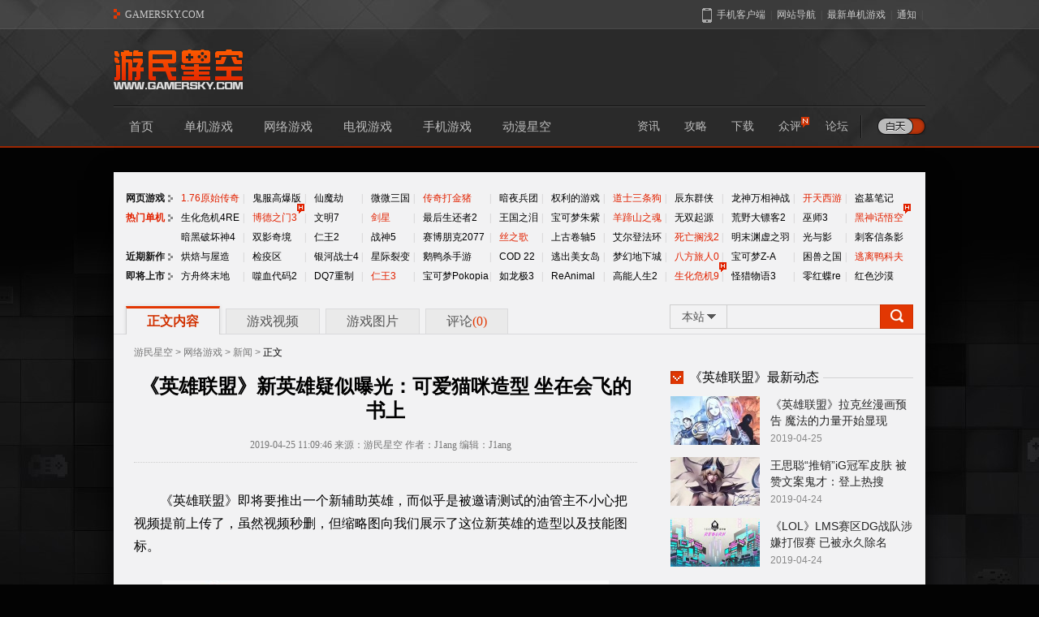

--- FILE ---
content_type: text/html
request_url: https://ol.gamersky.com/news/201904/1177084.shtml
body_size: 22030
content:
<!DOCTYPE HTML PUBLIC "-//W3C//DTD XHTML 1.0 Transitional//EN" "http://www.w3.org/TR/xhtml1/DTD/xhtml1-transitional.dtd">
<html xmlns="http://www.w3.org/1999/xhtml">
<head>
  <meta http-equiv="Content-Type" content="text/html; charset=utf-8" />
  <title>《英雄联盟》新英雄疑似曝光：可爱猫咪造型 坐在会飞的书上 _ 游民星空 GamerSky.com</title>
  <meta name="keywords" content="英雄联盟" />
  <meta name="description" content="似乎是被邀请测试《LOL》新英雄的油管主不小心把视频提前上传了，虽然视频秒删，但缩略图向我们展示了这位新英雄的造型。" />
  <meta http-equiv="X-UA-Compatible" content="IE=Edge" />
<link rel="stylesheet" href="//j.gamersky.com/web2015/css/QZnav.css?20200506" />
<link rel="stylesheet" href="//j.gamersky.com/css/web2015/css/??style.css,style_newcontent.css,hei_newcontent.css,style.newcontent.v1.css,?2020062901" />
<script src="//j.gamersky.com/js/??g/jquery-1.8.3.js,web2015/js/content.js,?2020120201"></script>
  <script>var wapUrl = "https://wap.gamersky.com/news/Content-1177084.html";var contentPageIndex=1;var pageIndex=1;</script>
  <script src="//j.gamersky.com/g/mobileesp.js"></script>
</head>
<script>document.write(body);</script>
<script src="https://www.gamersky.com/autoinc/allsite/allsite_nav_js.htm"></script>
<div id="tgs_back_news1000"></div>
<div class="bodybg"></div>
<div class="Top home">
<div class="header">
        <div class="logo">
            <a class="logo1" href="http://www.gamersky.com/"></a>
            <a class="logo2" href="http://www.gamersky.com/"></a>
        </div>
        <div class="advert">
            <div id="top_allsite_660"></div>
        </div>
        <!--内容为空-->
    </div>
    <div class="topnav2">
        <div class="model"><a href="javascript:;" id="switch"><i class="switch"></i></a></div>
        <div class="nav1">
            <a target="_blank" href="http://www.gamersky.com/">首页</a>
            <a target="_blank" href="http://www.gamersky.com/pcgame/">单机游戏</a>
            <a target="_blank" href="http://ol.gamersky.com/">网络游戏</a>
            <a target="_blank" href="http://tv.gamersky.com/">电视游戏</a>
            <a target="_blank" href="http://shouyou.gamersky.com/">手机游戏</a>
            <a target="_blank" href="http://acg.gamersky.com/">动漫星空</a>
        </div>
        <div class="nav2">
            <a target="_blank" href="http://www.gamersky.com/news/">资讯</a>
            <a target="_blank" href="http://www.gamersky.com/handbook/">攻略</a>
            <a target="_blank" href="http://down.gamersky.com/">下载</a>
            <a target="_blank" href="http://ku.gamersky.com/">众评<i class="tpn_new"></i></a>
            <a target="_blank" href="http://bbs.gamersky.com/">论坛</a>
        </div>
    </div>
</div>
<div class="bgAdWrap" style="display:block!important"></div>
<div class="Mid">
  <div class="Mid_top">
    <!--通栏广告-->
    <div id="new_top_allsite_970_1"></div>

    <div class="Mid0">
      <ul class="game-hot">

    <li>
  <div class="tit li0 w"><a target="_blank" href="http://web.gamersky.com/">网页游戏</a></div>
  <div class="like">
      <div>
        <div class="l6"><a class="t countHit countHitSql" target="_blank" href="http://web-cps.gamersky.com/InstPage/index.html?key=yscqdhw240604" data-itemid="1135025">1.76原始传奇</a></div><div class="l">|</div>
        <div class="l5"><a class="w countHit countHitSql" target="_blank" href="http://web-cps.gamersky.com/InstPage/index.html?key=bzscdhw251202" data-itemid="487488">鬼服高爆版</a></div><div class="l">|</div>
        <div class="l4-5"><a class="w countHit countHitSql" target="_blank" href="http://web-cps.gamersky.com/InstPage/index.html?key=xmjdhw251202">仙魔劫</a></div><div class="l">|</div>
        <div class="l4"><a class="w countHit countHitSql" target="_blank" href="http://web-cps.gamersky.com/InstPage/index.html?key=wwsg1dhw250902" data-itemid="1135026">微微三国</a></div><div class="l">|</div>
        <div class="l6-5"><a class="t countHit countHitSql" target="_blank" href="http://web-cps.gamersky.com/InstPage/index.html?key=wjcqdhw240604" data-itemid="1135028">传奇打金猪</a></div><div class="l">|</div>
        <div class="l4"><a class="w countHit countHitSql" target="_blank" data-itemid="1134978" href="http://web-cps.gamersky.com/InstPage/index.html?key=aybtdhw251226">暗夜兵团</a></div><div class="l">|</div>
        <div class="l5"><a class="w countHit countHitSql" target="_blank" data-itemid="1310269" href="http://web-cps.gamersky.com/InstPage/index.html?key=qydhw240606">权利的游戏</a></div><div class="l">|</div>
        <div class="l5"><a class="t countHit countHitSql" target="_blank" href="http://web-cps.gamersky.com/InstPage/index.html?key=wzzxdhw240606">道士三条狗</a></div><div class="l">|</div>
        <div class="l4-5"><a class="w countHit countHitSql" target="_blank" data-itemid="1116127" href="http://web-cps.gamersky.com/InstPage/index.html?key=cdqxzdhw251202">辰东群侠</a></div><div class="l">|</div>
        <div class="l6"><a class="w countHit countHitSql" target="_blank" data-itemid="1321574" href="http://web-cps.gamersky.com/InstPage/index.html?key=lswxdhw251219">龙神万相神战</a></div><div class="l">|</div>
        <div class="l4"><a class="t countHit countHitSql" target="_blank" href="http://web-cps.gamersky.com/InstPage/index.html?key=ktxydhw250428">开天西游</a></div><div class="l">|</div>
        <div class="l5"><a class="w countHit countHitSql" target="_blank" data-itemid="951602" href="http://web-cps.gamersky.com/InstPage/index.html?key=dmbjdhw251202">盗墓笔记</a></div>
      </div>
    </div>
  </li>
    
    <li>
        <div class="tit li0 t"><a class="t" target="_blank" href="https://www.gamersky.com/z/">热门单机</a></div>
        <div class="like">
            <div>
                <div class="l6"><a class="w" target="_blank" href="https://www.gamersky.com/z/resident4re/">生化危机4RE</a></div>
                <div class="l">|</div>
                <div class="l5"><a class="t" target="_blank" href="https://www.gamersky.com/z/baldursgate3/">博德之门3<i></i></a></div>
                <div class="l">|</div>
                <div class="l4-5"><a class="w" target="_blank" href="https://www.gamersky.com/z/civilization7/">文明7</a></div>
                <div class="l">|</div>
                <div class="l4"><a class="t" target="_blank" href="https://www.gamersky.com/z/stellarblade/">剑星</a></div>
                <div class="l">|</div>
                <div class="l6-5"><a class="w" target="_blank" href="https://www.gamersky.com/z/thelastofus2/">最后生还者2</a></div>
                <div class="l">|</div>
                <div class="l4"><a class="w" target="_blank" href="https://www.gamersky.com/z/zeldabotw2/">王国之泪</a></div>
                <div class="l">|</div>
                <div class="l5"><a class="w" target="_blank" href="https://www.gamersky.com/z/pokemonsav/">宝可梦朱紫</a></div>
                <div class="l">|</div>
                <div class="l5"><a class="t" target="_blank" href="https://www.gamersky.com/z/ghost-of-yotei/">羊蹄山之魂</a></div>
                <div class="l">|</div>
                <div class="l4-5"><a class="w" target="_blank" href="https://www.gamersky.com/z/zsgwsqy/">无双起源</a></div>
                <div class="l">|</div>
                <div class="l6"><a class="w" target="_blank" href="https://www.gamersky.com/z/rdr2/">荒野大镖客2</a></div>
                <div class="l">|</div>
                <div class="l4"><a class="w" target="_blank" href="https://www.gamersky.com/z/thewitcher3/">巫师3</a></div>
                <div class="l">|</div>
                <div class="l5"><a class="t" target="_blank" href="https://www.gamersky.com/z/bmwukong/">黑神话悟空<i></i></a></div>
            </div>
            <div>
                <div class="l6"><a class="w" target="_blank" href="https://www.gamersky.com/z/diablo4/">暗黑破坏神4</a></div>
                <div class="l">|</div>
                <div class="l5"><a class="w" target="_blank" href="https://www.gamersky.com/z/split-fiction/">双影奇境</a></div>
                <div class="l">|</div>
                <div class="l4-5"><a class="w" target="_blank" href="https://www.gamersky.com/z/nioh2/">仁王2</a></div>
                <div class="l">|</div>
                <div class="l4"><a class="w" target="_blank" href="https://www.gamersky.com/z/godofwar5/">战神5</a></div>
                <div class="l">|</div>
                <div class="l6-5"><a class="w" target="_blank" href="https://www.gamersky.com/z/cyberpunk/">赛博朋克2077</a></div>
                <div class="l">|</div>
                <div class="l4"><a class="t" target="_blank" href="https://www.gamersky.com/z/hollowknightss/">丝之歌</a></div>
                <div class="l">|</div>
                <div class="l5"><a class="w" target="_blank" href="https://www.gamersky.com/z/tes5/">上古卷轴5</a></div>
                <div class="l">|</div>
                <div class="l5"><a class="w" target="_blank" href="https://www.gamersky.com/z/eldenring/">艾尔登法环</a></div>
                <div class="l">|</div>
                <div class="l4-5"><a class="t" target="_blank" href="https://www.gamersky.com/z/ocean/">死亡搁浅2</a></div>
                <div class="l">|</div>
                <div class="l6"><a class="w" target="_blank" href="https://www.gamersky.com/z/mingmo/">明末渊虚之羽</a></div>
                <div class="l">|</div>
                <div class="l4"><a class="w" target="_blank" href="https://www.gamersky.com/z/expedition-33/">光与影</a></div>
                <div class="l">|</div>
                <div class="l5"><a class="w" target="_blank" href="https://www.gamersky.com/z/acred/">刺客信条影</a></div>
            </div>
        </div>
    </li>
    <li>
        <div class="tit li0 w"><a target="_blank" href="https://www.gamersky.com/AreaIndex/n/">近期新作</a></div>
        <div class="like">    
            <div>
              <div class="l6"><a class="w" target="_blank" href="https://www.gamersky.com/z/whimsy-bake-craft/">烘焙与屋造</a></div>
              <div class="l">|</div>
              <div class="l5"><a class="w" target="_blank" href="https://www.gamersky.com/z/quarantine-zone-the-last-check/">检疫区</a></div>
              <div class="l">|</div>
              <div class="l4-5"><a class="w" target="_blank" href="https://www.gamersky.com/z/metroid-prime/">银河战士4</a></div>
              <div class="l">|</div>
              <div class="l4"><a class="w" target="_blank" href="https://www.gamersky.com/z/starrupture/">星际裂变</a></div>
              <div class="l">|</div>
              <div class="l6-5"><a class="w" target="_blank" href="https://www.gamersky.com/z/goose-goose-ducksy/">鹅鸭杀手游</a></div>
              <div class="l">|</div>
              <div class="l4"><a class="w" target="_blank" href="https://www.gamersky.com/z/call-of-duty-black-ops-7/">COD 22</a></div>
              <div class="l">|</div>
              <div class="l5"><a class="w" target="_blank" href="https://www.gamersky.com/z/island-survival/">逃出美女岛</a></div>
              <div class="l">|</div>
              <div class="l5"><a class="w" target="_blank" href="https://www.gamersky.com/z/jenin-story/">梦幻地下城</a></div>
              <div class="l">|</div>
              <div class="l4-5"><a class="t" target="_blank" href="https://www.gamersky.com/z/octopath-traveler-0/">八方旅人0</a></div>
              <div class="l">|</div>
              <div class="l6"><a class="w" target="_blank" href="https://www.gamersky.com/z/pokemonlz/">宝可梦Z-A</a></div>
              <div class="l">|</div>
              <div class="l4"><a class="w" target="_blank" href="https://www.gamersky.com/z/drova-forsaken-kin/">困兽之国</a></div>
              <div class="l">|</div>
              <div class="l5"><a class="t" target="_blank" href="https://www.gamersky.com/z/escape-from-duckov/">逃离鸭科夫</a></div>
            </div>
        </div>
    </li>
    <li>
    <div class="tit li0 w"><a target="_blank" href="https://www.gamersky.com/AreaIndex/f/">即将上市</a></div>
    <div class="like">
        <div>                
            <div class="l6"><a class="w" target="_blank" href="https://www.gamersky.com/z/arknights-endfield/">方舟终末地</a></div>
            <div class="l">|</div>
            <div class="l5"><a class="w" target="_blank" href="https://www.gamersky.com/z/codevein2/">噬血代码2</a></div>
            <div class="l">|</div>
            <div class="l4-5"><a class="w" target="_blank" href="https://www.gamersky.com/z/dragon-quest-7-reimagined/">DQ7重制</a></div>
            <div class="l">|</div>
            <div class="l4"><a class="t" target="_blank" href="https://www.gamersky.com/z/rw3/">仁王3</a></div>
            <div class="l">|</div>
            <div class="l6-5"><a class="w" target="_blank" href="https://www.gamersky.com/z/pokemon-pokopia/">宝可梦Pokopia</a></div>
            <div class="l">|</div> 
            <div class="l4"><a class="w" target="_blank" href="https://www.gamersky.com/z/yakuza-kiwami-3/">如龙极3</a></div>
            <div class="l">|</div>                
            <div class="l5"><a class="w" target="_blank" href="https://www.gamersky.com/z/reanimal/">ReAnimal</a></div>
            <div class="l">|</div>            
            <div class="l5"><a class="w" target="_blank" href="https://www.gamersky.com/z/high-on-life-2/">高能人生2</a></div>
            <div class="l">|</div>   
            <div class="l4-5"><a class="t" target="_blank" href="https://www.gamersky.com/z/re9/">生化危机9<i></i></a></div>
            <div class="l">|</div>   
            <div class="l6"><a class="w" target="_blank" href="https://www.gamersky.com/z/monster-hunter-stories3/">怪猎物语3</a></div>
            <div class="l">|</div>                
            <div class="l4"><a class="w" target="_blank" href="https://www.gamersky.com/z/fatal-frame-2-crimson-butterfly-remake/">零红蝶re</a></div>
            <div class="l">|</div>            
            <div class="l5"><a class="w" target="_blank" href="https://www.gamersky.com/z/crimson-desert/">红色沙漠</a></div>
        </div>
    </div>
    </li>
    </div><!--Mid0 end-->
    
    <!--通栏广告-->
    <div id="new_top_allsite_970_2"></div>
    <div id="new_top_allsite_970_3"></div>

    <div class="Mid1">
      <div class="Mid1nav">
        <a href="javascript:;" class="like cur">正文内容</a>
        <a href="javascript:;" style="display:block" class="like">游戏视频</a>
        <a href="javascript:;" style="display:block" class="like">游戏图片</a>
        <a href="javascript:;" class="pinlun" onclick="$('html,body').animate({scrollTop:$('.Comment').offset().top},0);">评论<span>(<span class="cy_comment" data-sid="1177084">0</span>)</span></a>
      </div><!--Mid1_L end-->
      <div class="Mid1Search">
      <div class="MSearch" id="search-form">
        <div class="radio">
          <div class="txt">本站</div>
          <div class="con">
            <a href="javascript:;">本站</a>
            <a href="javascript:;">百度</a>
          </div>
        </div>
        <div class="form block" data-action="https://so.gamersky.com/">
          <input class="Sinput" type="text" name="s" autocomplete="off" />
          <input class="Sbutton" type="button" value="搜本站"/>
        </div>
        <div class="form none" data-action="https://www.baidu.com/s?ie=utf-8">
          <input class="Sinput" type="text" name="q" autocomplete="off" />
          <input class="Sbutton" type="button" value="搜百度"/>
        </div>
      </div><!--Search end-->
</div>
      <!--Mid1_R end-->
    </div><!--Mid1 end-->
  </div>
  <div class="Mid2">
    <div class="Mid2_L">
      <div class="Mid2L_ctt block">
        <div class="Mid2L_crumb"><a href="http://www.gamersky.com/">游民星空</a>&nbsp;>&nbsp;<a href="/" target="_blank">网络游戏</a>&nbsp;>&nbsp;<a href="https://ol.gamersky.com/news/" target="_blank">新闻</a>&nbsp;>&nbsp;<span>正文</span></div>
        <div class="Mid2L_tit">
          <h1>《英雄联盟》新英雄疑似曝光：可爱猫咪造型 坐在会飞的书上</h1>
          <div class="detail">
            2019-04-25 11:09:46 来源：游民星空 作者：J1ang 编辑：J1ang　<span id="countn" style="display:none;" class="count" generalid="1177084">loading</span><span style="display:none" id="jcjbContentData" data-generalId="1177084" title="《LOL》新英雄疑似曝光：可爱猫咪造型 坐在飞书上"></span>
          </div>
        </div>
        <div class="Mid2L_con">
          
          
            
          <p>　　《英雄联盟》即将要推出一个新辅助英雄，而似乎是被邀请测试的油管主不小心把视频提前上传了，虽然视频秒删，但缩略图向我们展示了这位新英雄的造型以及技能图标。</p>
<p align="center"><a target="_blank" href="http://www.gamersky.com/showimage/id_gamersky.shtml?http://img1.gamersky.com/image2019/04/20190425_jy_332_4/gamersky_03origin_05_2019425104772B.jpg"><img class="picact" alt="游民星空" border="0" src="http://img1.gamersky.com/image2019/04/20190425_jy_332_4/gamersky_03small_06_20194251047B40.jpg"></a></p>
<p>　　这位新英雄英文名为“Yuumi”，外形有点像十分萌的猫猫，并且坐在一本会飞的书上。</p>
<p align="center"><a target="_blank" href="http://www.gamersky.com/showimage/id_gamersky.shtml?http://img1.gamersky.com/image2019/04/20190425_jy_332_4/gamersky_01origin_01_20194251047928.jpg"><img class="picact" alt="游民星空" border="0" src="http://img1.gamersky.com/image2019/04/20190425_jy_332_4/gamersky_01small_02_20194251047D4A.jpg"></a></p>
<p align="center"><a target="_blank" href="http://www.gamersky.com/showimage/id_gamersky.shtml?http://img1.gamersky.com/image2019/04/20190425_jy_332_4/gamersky_04origin_07_20194251047CE2.jpg"><img class="picact" alt="游民星空" border="0" src="http://img1.gamersky.com/image2019/04/20190425_jy_332_4/gamersky_04small_08_20194251047126.jpg"></a></p>
<p align="center"><a target="_blank" href="http://www.gamersky.com/showimage/id_gamersky.shtml?http://img1.gamersky.com/image2019/04/20190425_jy_332_4/gamersky_05origin_09_2019425104746A.jpg"><img class="picact" alt="游民星空" border="0" src="http://img1.gamersky.com/image2019/04/20190425_jy_332_4/gamersky_05small_10_201942510477AE.jpg"></a></p>
<p align="center"><a target="_blank" href="http://www.gamersky.com/showimage/id_gamersky.shtml?http://img1.gamersky.com/image2019/04/20190425_jy_332_4/gamersky_06origin_11_20194251047AF2.jpg"><img class="picact" alt="游民星空" border="0" src="http://img1.gamersky.com/image2019/04/20190425_jy_332_4/gamersky_06small_12_20194251047E36.jpg"></a></p>
<p>　　而之前拳头新英雄的预告就是一本书，并且据B站UP主爆料，新英雄是女性玩家钱包的杀手，所以这只猫猫是新英雄的可能性很大。</p>
<p align="center"><a target="_blank" href="http://www.gamersky.com/showimage/id_gamersky.shtml?http://img1.gamersky.com/image2019/04/20190425_jy_332_4/gamersky_02origin_03_20194251047F06.jpg"><img class="picact" alt="游民星空" border="0" src="http://img1.gamersky.com/image2019/04/20190425_jy_332_4/gamersky_02small_04_2019425104737E.jpg"></a></p>
        
      
          
          
          
          <p>更多相关资讯请关注：<a class="n1" href="http://ol.gamersky.com/z/lol/" target="_blank">英雄联盟专区</a></p>
          <!--{pe.begin.pagination}--><span id="pe100_page_contentpage" class="pagecss"></span><!--{pe.end.pagination}-->
          <!--文章内容导航 开始-->
          
          <!--文章内容导航 结束-->
        </div>

        <a class="diggBtn supportMe" data-itemid="1177084" data-field="digg" data-table="PE_U_Article" style="cursor: pointer;"><i></i><span></span><em>人喜欢</em></a>
        
        <div id="tgFenxiaoLong" data-css="margin:10px 0 40px;background:#f9f9f9"></div>
<div class="gs_comm_content_bot_fun">
  <div class="gs_comm_content_share">
    <div class="gs_ccs_appdown">
       <div class="gs_ccs_tit">游民星空APP</div>
       <div class="gs_ccs_txt">随时掌握游戏情报</div>
       <div class="gs_ccs_code"><img src="https://image.gamersky.com/webimg15/content/loading.gif" alt="code"></div>
    </div>
    <div class="gs_ccs_right">
      <div class="gs_ccs_share">
        <i class="gs_ccs_share_ico" title="分享"></i><a class="gs_ccs_share_txt">分享</a>
        <div class="gs_ccs_baidu_popup bdsharebuttonbox" data-tag="share_2">
          <a class="bds_tsina" data-cmd="tsina"><i></i>新浪微博</a>
          <a class="bds_sqq" data-cmd="sqq"><i></i>QQ</a>
          <a class="bds_weixin" data-cmd="weixin"><i></i>微信</a>
        </div>
      </div>
      <div class="gs_ccs_links">
         <a href="#" class="tipoff btnContentReport"><i></i>举报</a><span>|</span>
         <a href="#" class="collection btnCollection" title="收藏"><i></i>收藏</a><span>|</span>
      </div>
    </div>
  </div>
</div>
<script>
(function(){
    var myDate=new Date(),mytt=myDate.getFullYear()+''+(myDate.getMonth()+1)+''+myDate.getDate();
    var urlTmp = window.location;
    var urlTmpOri = urlTmp.host;
    var urlTmpPath = urlTmp.pathname;
    var urlTmpCale = urlTmpOri + urlTmpPath.replace(/_\d*/, '');
    var thisPageUrl = urlTmp.protocol + '//' + urlTmpCale;
    window._bd_share_config = {common: {bdUrl: thisPageUrl}, share: [{"tag" : "share_2","bdSize": 16 }]}
    with(document) 0[(getElementsByTagName('head')[0]||body).appendChild(createElement('script')).src='//j.gamersky.com/static/api/js/share.js?cdnversion='+mytt];
})();
</script>
        <div id="new_page_allsite_620"></div>

        <div class="Relevant">
          <div class="MidLtit lx0"><div></div></div>
          <div class="RelevantL">
            <ul class="Relevanttxt">
              <li class="tit">相关新闻：</li>
              
            
          
              
              <li class="li3"><a href="https://ol.gamersky.com/news/201904/1177018.shtml" title="《英雄联盟》拉克丝漫画预告 魔法的力量开始显现" target="_blank">《英雄联盟》拉克丝漫画预告 魔法的力量开始显现</a></li>
              
              <li class="li3"><a href="https://ol.gamersky.com/news/201904/1176769.shtml" title="王思聪“推销”iG冠军皮肤 被赞文案鬼才：登上热搜" target="_blank">王思聪“推销”iG冠军皮肤 被赞文案鬼才：登上热搜</a></li>
              
              <li class="li3"><a href="https://ol.gamersky.com/news/201904/1176799.shtml" title="《LOL》LMS赛区DG战队涉嫌打假赛 已被永久除名" target="_blank">《LOL》LMS赛区DG战队涉嫌打假赛 已被永久除名</a></li>
              
              <li class="li3"><a href="https://ol.gamersky.com/news/201904/1176686.shtml" title="王思聪抽奖100套《LOL》iG冠军皮肤：买了就是兄弟" target="_blank">王思聪抽奖100套《LOL》iG冠军皮肤：买了就是兄弟</a></li>
              
            </ul>
          </div>
          <div class="RelevantR">
            <ul class="Relevantlike">
  <li class="tit">标签：</li>
  <li class="txt"><a target="_blank" href="https://ol.gamersky.com/z/lol/303458_100/">英雄联盟</a></li>
</ul>
          </div>
        </div>
        <div class="box">
    <div class="box_game" style="display:none;">
        <div class="box_t"></div>
        <div class="box_i"><img src="http://imgs.gamersky.com/pic/2015/i0806zw_5.jpg" width="100%" height="160" /></div>
        <div class="box_c">
            <div class="c_1"><a href="http://ol.gamersky.com/z/lol/" target="_blank"><img src="https://imgs.gamersky.com/ku/2014/ku_leagueoflegends.jpg" width="100" height="142" /></a></div>
            <div class="c_2">
                <ul>
                    <li class="tit"><a href="http://ol.gamersky.com/z/lol/" target="_blank">英雄联盟</a></li>                   
                    <li class="txt">游戏制作：Riot Games</li>
                    <li class="txt">游戏发行：腾讯游戏</li>
                    <li class="txt">游戏平台：PC</li>
                    <li class="txt">上市时间：<span title='PC（2011-09-22）'>2011-09-22</span></li>
                    <li class="txt gametag">游戏标签：<!--<a href='https://ku.gamersky.com/sp/ACT/' target='_blank'>动作游戏</a>--></li>
                </ul>
            </div>
            <div class="c_3 ratingGroup" data-generalid="303458" data-tips="投票">
                <div class="YMZS">
                    <a href="https://ku.gamersky.com/2011/League-of-Legends/" target="_blank">
                      <div class="Pnum" data-generalid="303458">--</div>
                      <div class="xin"><div id="xin" class="x0"></div></div>
                    </a>
                </div>
                <div class="btn selltime" date-sellTime="2011-09-22" style="display:none;">
                    <a class="btn1 tpbtn" gameid="303458" data-sorce="1" data-type="7" href="javascript:;" data-i="0" data-click="false" fromdevice="0">想 玩</a>
                    <a class="btn2 tpbtn" gameid="303458" data-sorce="1" data-type="8" href="javascript:;" data-i="1" data-click="false" fromdevice="0">玩过<i></i>评分</a>
                </div>
            </div>
            <div class="c_4">
                <a target="_blank" class="zp" href="https://ku.gamersky.com/2011/League-of-Legends/">众评</a>
                <a target="_blank" class="zq" href="http://ol.gamersky.com/z/lol/">专区</a>
                <a target="_blank" href='http://www.gamersky.com/news/Special/lol/'>资讯</a>
                <a target="_blank" href='http://www.gamersky.com/handbook/Special/lol/'>攻略</a>
                <a target="_blank" href='http://down.gamersky.com/Special/lol/'>下载</a>
                <a target="_blank" href='http://pic.gamersky.com/game/League-of-Legends/'>图片</a>
                <a target="_blank" href='http://www.gamersky.com/news/v_303458/'>视频</a>
				
            </div>
        </div>
    </div>
    <div class="box_wap" style="display:none;">
        <div class="img">
            <a href="http://ol.gamersky.com/z/lol/"><img src="https://imgs.gamersky.com/ku/2014/ku_leagueoflegends.jpg" /></a>
        </div>
        <div class="info">
            <h5><a href="http://ol.gamersky.com/z/lol/">英雄联盟</a></h5>
            <p>游戏平台：PC</p>
            <p><a href='https://ku.gamersky.com/sp/ACT/' target='_blank'>动作游戏</a></p>
        </div>
        <div class="score ratingGroup" data-generalid="303458">
            <a href="http://ol.gamersky.com/z/lol/" target="_blank">
                <div class="num"></div>
                <div class="txt"></div>
            </a>
        </div>
    </div>
    <div class="box_tag">
  <div class="boxtag"><a target="_blank" href="http://ol.gamersky.com/z/lol/303458_34405/">国服资讯</a><a target="_blank" href="http://ol.gamersky.com/z/lol/303458_34216/">国际资讯</a><a target="_blank" href="http://ol.gamersky.com/z/lol/303458_34215/">电竞赛事</a><a target="_blank" href="http://ol.gamersky.com/z/lol/303458_33060/">英雄攻略</a><a target="_blank" href="http://ol.gamersky.com/z/lol/303458_33489/">打野攻略</a><a target="_blank" href="http://ol.gamersky.com/z/lol/303458_34408/">战术分析</a><a target="_blank" href="http://ol.gamersky.com/z/lol/303458_33802/">英雄资料</a><a target="_blank" href="http://ol.gamersky.com/z/lol/303458_34410/">装备资料</a><a target="_blank" href="http://ol.gamersky.com/z/lol/303458_57524/">召唤师天赋</a><a target="_blank" href="http://ol.gamersky.com/z/lol/303458_34378/">解说视频</a><a target="_blank" href="http://ol.gamersky.com/z/lol/303458_31745/">比赛视频</a><a target="_blank" href="http://ol.gamersky.com/z/lol/303458_33017/">娱乐视频</a><a target="_blank" href="http://ol.gamersky.com/z/lol/303458_34334/">精彩时刻</a><a target="_blank" href="http://ol.gamersky.com/z/lol/303458_33672/">美女玩家</a><a target="_blank" href="http://ol.gamersky.com/z/lol/303458_36000/">上单英雄</a><a target="_blank" href="http://ol.gamersky.com/z/lol/303458_35942/">中单英雄</a><a target="_blank" href="http://ol.gamersky.com/z/lol/303458_36001/">打野英雄</a><a target="_blank" href="http://ol.gamersky.com/z/lol/303458_48474/">ADC英雄</a><a target="_blank" href="http://ol.gamersky.com/z/lol/303458_35093/">辅助英雄</a></div>
</div>
    <div class="wjpingtai" date-sellTime="2011-09-22" style="display:none"><a href="javascript:;" class="PC" data-time="2011-09-22">PC</a></div>
    <script>
        (function(){
            function boxGame(jsUrl){
                var clubRrc = '//j.gamersky.com/web2015/www/review/js/'+jsUrl+'?'+dateFtt({f:60});
                with(document)0[(getElementsByTagName('head')[0]||body).appendChild(createElement('script')).src=clubRrc];
            }
            if (location.host == 'wap.gamersky.com') {
                $(".box_game,.box_tag").remove();
                $(".box_wap").show();
                boxGame('wap_zhongping.js');
            } else {
                $(".box_wap").remove();
                $(".box_game").show();
                boxGame('pc_zhongping.js');
            }
        })();
    </script>
</div>

<!-- ParserInfo: Processed in 0.8945791 second(s) Ticks:2184030 -->
      </div><!--ctt end-->
      <div class="Mid2L_ctt none">
        <ul class="pictxt block">
        
                
              
        
        <li>
    <div class="img"><a href="https://ol.gamersky.com/news/201904/1177018.shtml" title="《英雄联盟》拉克丝漫画预告 魔法的力量开始显现" target="_blank">
              <img src="https://imgs.gamersky.com/upimg/2019/201904250943055709.jpg" alt="《英雄联盟》拉克丝漫画预告 魔法的力量开始显现"  width="200" height="110" class="pe_u_thumb" border="0">
            </a></div>
    <div class="tit"><a href="https://ol.gamersky.com/news/201904/1177018.shtml" title="《英雄联盟》拉克丝漫画预告 魔法的力量开始显现" target="_blank">《英雄联盟》拉克丝漫画预告 魔法的力量开始显现</a></div>
    <div class="txt">《英雄联盟》今日发布了拉克丝漫画系列预告，在这部漫画中，将讲述拉克丝与魔法，哥哥盖伦以及塞拉斯之间的故事。</div>
    <div class="tme">
      <div class="time">2019-04-25 09:04:26</div>
      <div class="pls cy_comment" data-sid="1177018">0</div>
    </div>
  </li>
        
        <li>
    <div class="img"><a href="https://ol.gamersky.com/news/201904/1176309.shtml" title="《英雄联盟》均衡教派剪纸故事：劫大开杀戒建立影流" target="_blank">
              <img src="https://imgs.gamersky.com/upimg/2019/201904231718427850.jpg" alt="《LOL》均衡教派剪纸故事：劫大开杀戒建立影流"  width="200" height="110" class="pe_u_thumb" border="0">
            </a></div>
    <div class="tit"><a href="https://ol.gamersky.com/news/201904/1176309.shtml" title="《英雄联盟》均衡教派剪纸故事：劫大开杀戒建立影流" target="_blank">《LOL》均衡教派剪纸故事：劫大开杀戒建立影流</a></div>
    <div class="txt">《英雄联盟》官博今日发布了一支剪纸动画短片，讲述了均衡教派与影流，慎、阿卡丽、凯南与影流之主·劫的恩恩怨怨。</div>
    <div class="tme">
      <div class="time">2019-04-23 17:04:34</div>
      <div class="pls cy_comment" data-sid="1176309">0</div>
    </div>
  </li>
        
        <li>
    <div class="img"><a href="https://ol.gamersky.com/news/201904/1175385.shtml" title="《英雄联盟》亚索官方鬼畜动画 看完被“Hasaki”洗脑" target="_blank">
              <img src="https://imgs.gamersky.com/upimg/2019/201904201430109225.jpg" alt="《LOL》亚索官方鬼畜动画 看完被“Hasaki”洗脑"  width="200" height="110" class="pe_u_thumb" border="0">
            </a></div>
    <div class="tit"><a href="https://ol.gamersky.com/news/201904/1175385.shtml" title="《英雄联盟》亚索官方鬼畜动画 看完被“Hasaki”洗脑" target="_blank">《LOL》亚索官方鬼畜动画 看完被“Hasaki”洗脑</a></div>
    <div class="txt">《英雄联盟》发布了一支动画MV，MV把亚索的台词进行了混音，听起来十分带感，就是看完后被“Hasaki”洗脑了。</div>
    <div class="tme">
      <div class="time">2019-04-20 18:04:49</div>
      <div class="pls cy_comment" data-sid="1175385">0</div>
    </div>
  </li>
        
        <li>
    <div class="img"><a href="https://ol.gamersky.com/news/201904/1175391.shtml" title="《英雄联盟》LPL春季赛总决赛宣传片：决战佛山 破境成王" target="_blank">
              <img src="https://imgs.gamersky.com/upimg/2019/201904201516391499.jpg" alt="《LOL》LPL春季赛总决赛宣传片：决战佛山 破境成王"  width="200" height="110" class="pe_u_thumb" border="0">
            </a></div>
    <div class="tit"><a href="https://ol.gamersky.com/news/201904/1175391.shtml" title="《英雄联盟》LPL春季赛总决赛宣传片：决战佛山 破境成王" target="_blank">《LOL》LPL春季赛总决赛宣传片：决战佛山 破境成王</a></div>
    <div class="txt">《英雄联盟》2019LPL春季赛总决赛即将于明日开战，官方今日发布了总决赛宣传片和主题曲“破境成王”。</div>
    <div class="tme">
      <div class="time">2019-04-20 16:04:32</div>
      <div class="pls cy_comment" data-sid="1175391">0</div>
    </div>
  </li>
        
        <li>
    <div class="img"><a href="https://ol.gamersky.com/news/201904/1175110.shtml" title="《LOL》新皮肤天煞劫宣传视频 劫狂傲无比、直言哥哥很失望" target="_blank">
              <img src="https://imgs.gamersky.com/upimg/2019/201904191441217558.jpg" alt="《LOL》新皮肤天煞劫 狂傲无比、把亚索当弟弟"  width="200" height="110" class="pe_u_thumb" border="0">
            </a></div>
    <div class="tit"><a href="https://ol.gamersky.com/news/201904/1175110.shtml" title="《LOL》新皮肤天煞劫宣传视频 劫狂傲无比、直言哥哥很失望" target="_blank">《LOL》新皮肤天煞劫 狂傲无比、把亚索当弟弟</a></div>
    <div class="txt">英雄联盟公布了影流之主劫的新皮肤“天煞 劫”的宣传视频，这款传说级的皮肤特效十分炫酷。</div>
    <div class="tme">
      <div class="time">2019-04-19 14:04:10</div>
      <div class="pls cy_comment" data-sid="1175110">0</div>
    </div>
  </li>
        
        <li>
    <div class="img"><a href="https://ol.gamersky.com/news/201904/1174979.shtml" title="《英雄联盟》发布2019季中冠军赛主题曲：光耀还家乡" target="_blank">
              <img src="https://imgs.gamersky.com/upimg/2019/201904191034218622.jpg" alt="《LOL》发布2019季中冠军赛主题曲：光耀还家乡"  width="200" height="110" class="pe_u_thumb" border="0">
            </a></div>
    <div class="tit"><a href="https://ol.gamersky.com/news/201904/1174979.shtml" title="《英雄联盟》发布2019季中冠军赛主题曲：光耀还家乡" target="_blank">《LOL》发布2019季中冠军赛主题曲：光耀还家乡</a></div>
    <div class="txt">《英雄联盟》发布了2019季中冠军赛主题曲：《光耀还家乡》，一起来听听吧。</div>
    <div class="tme">
      <div class="time">2019-04-19 10:04:23</div>
      <div class="pls cy_comment" data-sid="1174979">0</div>
    </div>
  </li>
        
        <li>
    <div class="img"><a href="https://ol.gamersky.com/news/201904/1174034.shtml" title="《英雄联盟（LOL）》艾希、机器人、女警、贾克斯技能特效更新" target="_blank">
              <img src="https://imgs.gamersky.com/upimg/2019/201904170948422639.jpg" alt="《LOL》艾希、机器人、女警、贾克斯技能特效更新"  width="200" height="110" class="pe_u_thumb" border="0">
            </a></div>
    <div class="tit"><a href="https://ol.gamersky.com/news/201904/1174034.shtml" title="《英雄联盟（LOL）》艾希、机器人、女警、贾克斯技能特效更新" target="_blank">《LOL》艾希、机器人、女警、贾克斯技能特效更新</a></div>
    <div class="txt">今日，《英雄联盟》公布了新动态，其中艾希、布里茨、凯瑟琳、贾克斯四位英雄得到了技能视觉特效更新，雷克顿获得了声音特效更新。</div>
    <div class="tme">
      <div class="time">2019-04-17 10:04:29</div>
      <div class="pls cy_comment" data-sid="1174034">0</div>
    </div>
  </li>
        
        <li>
    <div class="img"><a href="https://ol.gamersky.com/news/201904/1173938.shtml" title="《英雄联盟》MSI炫金皮肤预览 黄金配色更加酷炫" target="_blank">
              <img src="https://imgs.gamersky.com/upimg/2019/201904161925315198.jpg" alt="《英雄联盟》MSI炫金皮肤预览 黄金配色更加酷炫"  width="200" height="110" class="pe_u_thumb" border="0">
            </a></div>
    <div class="tit"><a href="https://ol.gamersky.com/news/201904/1173938.shtml" title="《英雄联盟》MSI炫金皮肤预览 黄金配色更加酷炫" target="_blank">《英雄联盟》MSI炫金皮肤预览 黄金配色更加酷炫</a></div>
    <div class="txt">为庆祝今年的MSI季中冠军赛，《英雄联盟》将推出5款炫金皮肤，官方今日发布了这五款皮肤的演示预览。</div>
    <div class="tme">
      <div class="time">2019-04-16 20:04:00</div>
      <div class="pls cy_comment" data-sid="1173938">0</div>
    </div>
  </li>
        
        <li>
    <div class="img"><a href="https://ol.gamersky.com/news/201904/1173017.shtml" title="Faker赛后采访眼含热泪：去年我本应带队友夺冠" target="_blank">
              <img src="https://imgs.gamersky.com/upimg/2019/201904132022074527.jpg" alt="Faker赛后采访眼含热泪：去年我本应带队友夺冠"  width="200" height="110" class="pe_u_thumb" border="0">
            </a></div>
    <div class="tit"><a href="https://ol.gamersky.com/news/201904/1173017.shtml" title="Faker赛后采访眼含热泪：去年我本应带队友夺冠" target="_blank">Faker赛后采访眼含热泪：去年我本应带队友夺冠</a></div>
    <div class="txt">在赛后采访中谈及去年的失利和曾经的队友时，Faker一度眼含热泪。</div>
    <div class="tme">
      <div class="time">2019-04-13 20:04:35</div>
      <div class="pls cy_comment" data-sid="1173017">0</div>
    </div>
  </li>
        
        <li>
    <div class="img"><a href="https://ol.gamersky.com/news/201904/1172791.shtml" title="耐克公布《英雄联盟》iG战队联名宣传片 TheShy：目标是夺冠三次" target="_blank">
              <img src="https://imgs.gamersky.com/upimg/2019/201904121726382145.jpg" alt="耐克公布iG战队联名宣传片 TheShy：目标是夺冠三次"  width="200" height="110" class="pe_u_thumb" border="0">
            </a></div>
    <div class="tit"><a href="https://ol.gamersky.com/news/201904/1172791.shtml" title="耐克公布《英雄联盟》iG战队联名宣传片 TheShy：目标是夺冠三次" target="_blank">耐克公布iG战队联名宣传片 TheShy：目标是夺冠三次</a></div>
    <div class="txt">NikeSportswear官博昨天公布了与《英雄联盟》S8冠军iG战队联名的宣传片，视频中iG上单TheShy直言夺得三次冠军是他的目标。</div>
    <div class="tme">
      <div class="time">2019-04-12 18:04:21</div>
      <div class="pls cy_comment" data-sid="1172791">0</div>
    </div>
  </li>
        
      </ul>
        <div class="HomeMore"><a class="LoadMore" target="_blank" href="http://www.gamersky.com/news/v_303458/">查看全部</a></div>
      </div><!--ctt end-->
      <div class="Mid2L_ctt none">
        <ul class="pictxt block">
        
                
              
        
        <li>
    <div class="img"><a href="https://ol.gamersky.com/news/201904/1175738.shtml" title="iG夺冠版阿斯顿马丁将抵达中国 官方发布帅气定妆照" target="_blank">
              <img src="https://imgs.gamersky.com/upimg/2019/201904221440116588.jpg" alt="iG夺冠版阿斯顿马丁将抵达中国 官方发布帅气定妆照"  width="200" height="110" class="pe_u_thumb" border="0">
            </a></div>
    <div class="tit"><a href="https://ol.gamersky.com/news/201904/1175738.shtml" title="iG夺冠版阿斯顿马丁将抵达中国 官方发布帅气定妆照" target="_blank">iG夺冠版阿斯顿马丁将抵达中国 官方发布帅气定妆照</a></div>
    <div class="txt">阿斯顿马丁中国官博今日晒出了iG夺冠纪念版阿斯顿马丁的定妆照，满满都是iG元素，这辆车也即将抵达中国。</div>
    <div class="tme">
      <div class="time">2019-04-22 15:04:30</div>
      <div class="pls cy_comment" data-sid="1175738">0</div>
    </div>
  </li>
        
        <li>
    <div class="img"><a href="https://ol.gamersky.com/news/201903/1164657.shtml" title="《英雄联盟》重制天使姐妹设计图 华丽冷艳更显高贵气质" target="_blank">
              <img src="https://imgs.gamersky.com/upimg/2019/201903191622484162.jpg" alt="《LOL》重制天使姐妹设计图 华丽冷艳更显高贵气质"  width="200" height="110" class="pe_u_thumb" border="0">
            </a></div>
    <div class="tit"><a href="https://ol.gamersky.com/news/201903/1164657.shtml" title="《英雄联盟》重制天使姐妹设计图 华丽冷艳更显高贵气质" target="_blank">《LOL》重制天使姐妹设计图 华丽冷艳更显高贵气质</a></div>
    <div class="txt">拳头设计师Gem Lim、Oussama Agazzoum和Julian del Rey在Artstation分享了《英雄联盟》凯尔和莫甘娜概念设计图。</div>
    <div class="tme">
      <div class="time">2019-03-19 19:03:09</div>
      <div class="pls cy_comment" data-sid="1164657">0</div>
    </div>
  </li>
        
        <li>
    <div class="img"><a href="https://ol.gamersky.com/news/201903/1164670.shtml" title="《英雄联盟（LOL）》奥拉夫屠杀全联盟第二卷 穿越时空的猛汉" target="_blank">
              <img src="https://imgs.gamersky.com/upimg/2019/201903191657107140.jpg" alt="《LOL》奥拉夫屠杀全联盟第二卷 穿越时空的猛汉"  width="200" height="110" class="pe_u_thumb" border="0">
            </a></div>
    <div class="tit"><a href="https://ol.gamersky.com/news/201903/1164670.shtml" title="《英雄联盟（LOL）》奥拉夫屠杀全联盟第二卷 穿越时空的猛汉" target="_blank">《LOL》奥拉夫屠杀全联盟第二卷 穿越时空的猛汉</a></div>
    <div class="txt">今日，《LOL》漫画“奥拉夫屠杀全联盟（Olaf vs. Everything）”第二集更新了！</div>
    <div class="tme">
      <div class="time">2019-03-19 17:03:24</div>
      <div class="pls cy_comment" data-sid="1164670">0</div>
    </div>
  </li>
        
        <li>
    <div class="img"><a href="https://ol.gamersky.com/news/201903/1164410.shtml" title="《英雄联盟（LOL）》偷男赛拉斯早期设计图 戴着眼镜更显斯文" target="_blank">
              <img src="https://imgs.gamersky.com/upimg/2019/201903191015424082.jpg" alt="《LOL》偷男赛拉斯早期设计图 戴着眼镜更显斯文"  width="200" height="110" class="pe_u_thumb" border="0">
            </a></div>
    <div class="tit"><a href="https://ol.gamersky.com/news/201903/1164410.shtml" title="《英雄联盟（LOL）》偷男赛拉斯早期设计图 戴着眼镜更显斯文" target="_blank">《LOL》偷男赛拉斯早期设计图 戴着眼镜更显斯文</a></div>
    <div class="txt">Elena Bespalova在网上公布了赛拉斯的早期设定图，其中还有版本的赛拉斯戴着眼镜，显得更富有智慧。</div>
    <div class="tme">
      <div class="time">2019-03-19 10:03:38</div>
      <div class="pls cy_comment" data-sid="1164410">0</div>
    </div>
  </li>
        
        <li>
    <div class="img"><a href="https://ol.gamersky.com/news/201903/1161370.shtml" title="《英雄联盟》猪年薇恩皮肤概念图 曾有两种技能设计" target="_blank">
              <img src="https://imgs.gamersky.com/upimg/2019/201903101119471066.jpg" alt="《英雄联盟》猪年薇恩皮肤概念图 曾有两种技能设计"  width="200" height="110" class="pe_u_thumb" border="0">
            </a></div>
    <div class="tit"><a href="https://ol.gamersky.com/news/201903/1161370.shtml" title="《英雄联盟》猪年薇恩皮肤概念图 曾有两种技能设计" target="_blank">《英雄联盟》猪年薇恩皮肤概念图 曾有两种技能设计</a></div>
    <div class="txt">近日，设计师Citemer Liu晒出了《英雄联盟》猪年薇恩皮肤的模型设计图和技能设计图。</div>
    <div class="tme">
      <div class="time">2019-03-10 15:03:26</div>
      <div class="pls cy_comment" data-sid="1161370">0</div>
    </div>
  </li>
        
        <li>
    <div class="img"><a href="https://ol.gamersky.com/news/201902/1156649.shtml" title="《英雄联盟》新皮肤原画：短发至臻阿狸超美 苍穹之光火男姿势霸气" target="_blank">
              <img src="https://imgs.gamersky.com/upimg/2019/201902231210015172.jpg" alt="《LOL》皮肤原画：短发阿狸超美 苍穹之光火男霸气"  width="200" height="110" class="pe_u_thumb" border="0">
            </a></div>
    <div class="tit"><a href="https://ol.gamersky.com/news/201902/1156649.shtml" title="《英雄联盟》新皮肤原画：短发至臻阿狸超美 苍穹之光火男姿势霸气" target="_blank">《LOL》皮肤原画：短发阿狸超美 苍穹之光火男霸气</a></div>
    <div class="txt">《英雄联盟》设计师对K/DA阿狸至臻皮肤进行了一些修改，改变尾巴颜色，原画也进行了更新，官方公布了苍穹之光布兰德的皮肤原画。</div>
    <div class="tme">
      <div class="time">2019-02-23 12:02:45</div>
      <div class="pls cy_comment" data-sid="1156649">0</div>
    </div>
  </li>
        
        <li>
    <div class="img"><a href="https://ol.gamersky.com/news/201902/1154542.shtml" title="《英雄联盟》皮肤概念草图：情人节蔚称霸战场 鸡里奥送外卖" target="_blank">
              <img src="https://imgs.gamersky.com/upimg/2019/201902171102172734.jpg" alt="《LOL》皮肤概念图：情人蔚称霸战场 鸡里奥送外卖"  width="200" height="110" class="pe_u_thumb" border="0">
            </a></div>
    <div class="tit"><a href="https://ol.gamersky.com/news/201902/1154542.shtml" title="《英雄联盟》皮肤概念草图：情人节蔚称霸战场 鸡里奥送外卖" target="_blank">《LOL》皮肤概念图：情人蔚称霸战场 鸡里奥送外卖</a></div>
    <div class="txt">概念艺术家Sangsoo Jeong和Rudy Siswanto近日在Artstation上晒出了《英雄联盟》情人节蔚和鸡里奥的原画和概念草图。</div>
    <div class="tme">
      <div class="time">2019-02-17 12:02:49</div>
      <div class="pls cy_comment" data-sid="1154542">0</div>
    </div>
  </li>
        
        <li>
    <div class="img"><a href="https://ol.gamersky.com/news/201901/1150189.shtml" title="《英雄联盟》CG《觉醒》概念图：戏命师完美谢幕 赛恩威武霸气" target="_blank">
              <img src="https://imgs.gamersky.com/upimg/2019/201901301447184053.jpg" alt="《LOL》CG概念图：戏命师完美谢幕 赛恩威武霸气"  width="200" height="110" class="pe_u_thumb" border="0">
            </a></div>
    <div class="tit"><a href="https://ol.gamersky.com/news/201901/1150189.shtml" title="《英雄联盟》CG《觉醒》概念图：戏命师完美谢幕 赛恩威武霸气" target="_blank">《LOL》CG概念图：戏命师完美谢幕 赛恩威武霸气</a></div>
    <div class="txt">《英雄联盟》宣传CG《觉醒》给大家留下了深刻的印象，近日拳头的高级概念设计师Jason Chan分享了《觉醒》的美术概念设计图，</div>
    <div class="tme">
      <div class="time">2019-01-30 14:01:39</div>
      <div class="pls cy_comment" data-sid="1150189">0</div>
    </div>
  </li>
        
        <li>
    <div class="img"><a href="https://ol.gamersky.com/news/201901/1149539.shtml" title="《英雄联盟》女装大佬Sneaky携手女友新COS K/DA姐妹花性感出镜" target="_blank">
              <img src="https://imgs.gamersky.com/upimg/2019/201901291103556958.jpg" alt="女装大佬Sneaky携手女友新COS K/DA姐妹花性感出镜"  width="200" height="110" class="pe_u_thumb" border="0">
            </a></div>
    <div class="tit"><a href="https://ol.gamersky.com/news/201901/1149539.shtml" title="《英雄联盟》女装大佬Sneaky携手女友新COS K/DA姐妹花性感出镜" target="_blank">女装大佬Sneaky携手女友新COS K/DA姐妹花性感出镜</a></div>
    <div class="txt">《英雄联盟》职业选手女装大佬Sneaky的女友Lynn今日在推特分享了一组最新的Cos照，这回两人携手Cos了K/DA女团。</div>
    <div class="tme">
      <div class="time">2019-01-29 13:01:01</div>
      <div class="pls cy_comment" data-sid="1149539">0</div>
    </div>
  </li>
        
        <li>
    <div class="img"><a href="https://ol.gamersky.com/news/201901/1147261.shtml" title="韩国画师把《英雄联盟》新CG场景绘成卡通画 可爱魔性、大获好评" target="_blank">
              <img src="https://imgs.gamersky.com/upimg/2019/201901221816223195.jpg" alt="画师把《LOL》新CG绘成卡通画 可爱魔性、大获好评"  width="200" height="110" class="pe_u_thumb" border="0">
            </a></div>
    <div class="tit"><a href="https://ol.gamersky.com/news/201901/1147261.shtml" title="韩国画师把《英雄联盟》新CG场景绘成卡通画 可爱魔性、大获好评" target="_blank">画师把《LOL》新CG绘成卡通画 可爱魔性、大获好评</a></div>
    <div class="txt">《英雄联盟》官方昨晚发布了最新的宣传CG《觉醒》，韩国知名画师Sonwooang很快就把CG里的一些场景画成了卡通画。</div>
    <div class="tme">
      <div class="time">2019-01-23 08:01:15</div>
      <div class="pls cy_comment" data-sid="1147261">0</div>
    </div>
  </li>
        
      </ul>
        <div class="HomeMore"><a class="LoadMore" target="_blank" href="http://www.gamersky.com/news/pic_303458/">查看全部</a></div>
      </div><!--ctt end-->
      <!--评论-->
      <div class="Comment">
        <div class="MidLtit lx0"><div></div></div>
        <div id="SOHUCS" sid="1177084"></div>
        <script src="//j.gamersky.com/web2015/comment/zl/js/cmtconfig.js?2025120305"></script>
      </div>
      
    </div><!--Mid2_L end-->
    <div id="gameRecentNews" style="display:none;">
  <div class="Midtit lx0">
    <div class="tit">
            《英雄联盟》最新动态
          </div>
    <div class="more"></div>
  </div>
  <ul class="MidRPicTxt">
        
                
              
        
        <li>
      <div class="img"><a href="https://ol.gamersky.com/news/201904/1177018.shtml" title="《英雄联盟》拉克丝漫画预告 魔法的力量开始显现" target="_blank">
              <img src="https://imgs.gamersky.com/upimg/2019/201904250943055709.jpg" alt="《英雄联盟》拉克丝漫画预告 魔法的力量开始显现"  width="110" height="60" class="pe_u_thumb" border="0">
            </a></div>
      <div class="tit"><a href="https://ol.gamersky.com/news/201904/1177018.shtml" title="《英雄联盟》拉克丝漫画预告 魔法的力量开始显现" target="_blank">《英雄联盟》拉克丝漫画预告 魔法的力量开始显现</a></div>
      <div class="txt">2019-04-25</div>
    </li>
        
        <li>
      <div class="img"><a href="https://ol.gamersky.com/news/201904/1176769.shtml" title="王思聪“推销”iG冠军皮肤 被赞文案鬼才：登上热搜" target="_blank">
              <img src="https://imgs.gamersky.com/pic/2019/20190424_ll_136_7.jpg" alt="王思聪“推销”iG冠军皮肤 被赞文案鬼才：登上热搜"  width="110" height="60" class="pe_u_thumb" border="0">
            </a></div>
      <div class="tit"><a href="https://ol.gamersky.com/news/201904/1176769.shtml" title="王思聪“推销”iG冠军皮肤 被赞文案鬼才：登上热搜" target="_blank">王思聪“推销”iG冠军皮肤 被赞文案鬼才：登上热搜</a></div>
      <div class="txt">2019-04-24</div>
    </li>
        
        <li>
      <div class="img"><a href="https://ol.gamersky.com/news/201904/1176799.shtml" title="《英雄联盟》LMS赛区DG战队涉嫌打假赛 已被永久除名" target="_blank">
              <img src="https://imgs.gamersky.com/upimg/2019/201904241612087962.jpg" alt="《LOL》LMS赛区DG战队涉嫌打假赛 已被永久除名"  width="110" height="60" class="pe_u_thumb" border="0">
            </a></div>
      <div class="tit"><a href="https://ol.gamersky.com/news/201904/1176799.shtml" title="《英雄联盟》LMS赛区DG战队涉嫌打假赛 已被永久除名" target="_blank">《LOL》LMS赛区DG战队涉嫌打假赛 已被永久除名</a></div>
      <div class="txt">2019-04-24</div>
    </li>
        
        </ul>
</div>
    <div class="Mid2_R">
    <div class="ad_r">
               
                    <div id="adscontainer_block_300_1">
                      
                       
                    </div>
                </div>
    <div id="gameRecentNewsPosition" style="display:none;"></div>
    <script>
    if ($("#gameRecentNews").length > 0) {
        if ($("#gameRecentNews").html().indexOf("没有任何记录") < 0) {
            $("#gameRecentNews").find(".MidRPicTxt").attr("id","newsZXDT");
            $("#gameRecentNewsPosition").after($("#gameRecentNews").html());
        }
    }
    </script>
    <div class="Midtit lx0"><div class="tit">休闲娱乐</div><div class="more"><a class="li0" target="_blank" href="http://www.gamersky.com/ent/">更多</a></div></div>
    <ul class="MidRImgTxt" id="ImgTxtXXYL">
    <li>
       
                
              

         <a target="_blank" title="拿捏女魔头玉脚 让人忍不住抓的形状的囧图" href="https://www.gamersky.com/news/202601/2077970.shtml">
              <img src="https://imgs.gamersky.com/upimg/new_preview/2026/01/19/origin_b_202601191933007904.jpg" alt="拿捏女魔头玉脚 让人忍不住抓的形状的囧图"  width="145" height="80" class="pe_u_thumb" border="0">
            拿捏女魔头玉脚 让人忍不住抓的形状的囧图</a>
        
         <a target="_blank" title="索尼掌机曝光：性能直逼PS5 老游戏全兼容？" href="https://www.gamersky.com/news/202601/2077782.shtml">
              <img src="https://imgs.gamersky.com/upimg/new_preview/2026/01/19/origin_b_202601191529314721.jpg" alt="索尼掌机曝光：性能直逼PS5 老游戏全兼容？"  width="145" height="80" class="pe_u_thumb" border="0">
            索尼掌机曝光：性能直逼PS5 老游戏全兼容？</a>
        
    </li>
    <li>
        
         <a target="_blank" title="《FF7重生》《遗迹2》加入PS+？外媒预测2月会免" href="https://www.gamersky.com/news/202601/2077651.shtml">
              <img src="https://imgs.gamersky.com/upimg/new_preview/2026/01/19/origin_b_202601191219302111.jpg" alt="《FF7重生》《遗迹2》加入PS+？外媒预测2月会免"  width="145" height="80" class="pe_u_thumb" border="0">
            《FF7重生》《遗迹2》加入PS+？外媒预测2月会免</a>
        
         <a target="_blank" title="曝索尼搜打撤大作3月5日发售！Xbox临时工？" href="https://www.gamersky.com/news/202601/2077582.shtml">
              <img src="https://imgs.gamersky.com/upimg/new_preview/2026/01/19/origin_b_202601191131433920.jpg" alt="曝索尼搜打撤大作3月5日发售！Xbox临时工？"  width="145" height="80" class="pe_u_thumb" border="0">
            曝索尼搜打撤大作3月5日发售！Xbox临时工？</a>
        
    </li>
    <li>
        
         <a target="_blank" title="遭取消的微软大作实机泄露！斯宾塞本人曾爱不释手" href="https://www.gamersky.com/news/202601/2077502.shtml">
              <img src="https://imgs.gamersky.com/upimg/new_preview/2026/01/19/origin_b_202601191040274393.jpg" alt="遭取消的微软大作实机泄露！斯宾塞本人曾爱不释手"  width="145" height="80" class="pe_u_thumb" border="0">
            遭取消的微软大作实机泄露！斯宾塞本人曾爱不释手</a>
        
         <a target="_blank" title="女神变大妈?用AI模拟欧美版伊芙：身材走形脸色不堪" href="https://www.gamersky.com/news/202601/2077440.shtml">
              <img src="https://imgs.gamersky.com/upimg/new_preview/2026/01/19/origin_b_202601190949043915.jpg" alt="女神变大妈?用AI模拟欧美版伊芙：身材走形脸色不堪"  width="145" height="80" class="pe_u_thumb" border="0">
            女神变大妈?用AI模拟欧美版伊芙：身材走形脸色不堪</a>
        
        
    </li>
</ul><!-- ParserInfo: Processed in 0.042609 second(s) Ticks:104026 -->
    <div class="Midtit lx0"><div class="tit">综合热点资讯</div></div>
    <ul class="MidRtxt" id="newstxtlist">
  
                
              
  
  <li class="li0"><a target="_blank" title="R星北方工作室发生爆炸！警方封锁《GTA6》开发大楼" href="https://www.gamersky.com/news/202601/2077945.shtml">R星北方工作室发生爆炸！警方封锁《GTA6》开发大楼</a></li>
  
  <li class="li0"><a target="_blank" title="孙艺洲《镖人》全程无露脸镜头！李连杰：这哥们儿惨" href="https://www.gamersky.com/news/202601/2077875.shtml">孙艺洲《镖人》全程无露脸镜头！李连杰：这哥们儿惨</a></li>
  
  <li class="li0"><a target="_blank" title="《剑星2》公布全新原画！取景地竟是中国重庆？" href="https://www.gamersky.com/news/202601/2077406.shtml">《剑星2》公布全新原画！取景地竟是中国重庆？</a></li>
  
  <li class="li0"><a target="_blank" title="功夫影星梁小龙逝世！享年77岁 饰火云邪神深入人心" href="https://www.gamersky.com/news/202601/2077331.shtml">功夫影星梁小龙逝世！享年77岁 饰火云邪神深入人心</a></li>
  
  <li class="li0"><a target="_blank" title="3D大神提取《生化》艾达王模型！黑色丝袜太吸睛" href="https://www.gamersky.com/news/202601/2077551.shtml">3D大神提取《生化》艾达王模型！黑色丝袜太吸睛</a></li>
  
  <li class="li0"><a target="_blank" title="《影之刃零》发布最新实机演示！双拳双脚可敌四手" href="https://www.gamersky.com/news/202601/2077239.shtml">《影之刃零》发布最新实机演示！双拳双脚可敌四手</a></li>
  
  <li class="li0"><a target="_blank" title="大量NS2重磅独占发售日意外泄露！火纹、FS社新作等" href="https://www.gamersky.com/news/202601/2077225.shtml">大量NS2重磅独占发售日意外泄露！火纹、FS社新作等</a></li>
  
  <li class="li0"><a target="_blank" title="周淑怡拒绝直播逆战新游：咱九零后不玩！" href="https://www.gamersky.com/news/202601/2077459.shtml">周淑怡拒绝直播逆战新游：咱九零后不玩！</a></li>
  
  <li class="li0"><a target="_blank" title="从B站火到海外！硬核UP主的沉浸设备征服全球玩家" href="https://www.gamersky.com/news/202601/2077388.shtml">从B站火到海外！硬核UP主的沉浸设备征服全球玩家</a></li>
  
  <li class="li0"><a target="_blank" title="韩国网红美女auddk美照！透体白吊带好身材看个遍" href="https://www.gamersky.com/news/202601/2077907.shtml">韩国网红美女auddk美照！透体白吊带好身材看个遍</a></li>
  
</ul><!-- ParserInfo: Processed in 0.6741732 second(s) Ticks:1645930 -->
    <div class="ad_r">
<div id="adscontainer_block_300_2"></div>
</div>
    <div class="Midtit lx0"><div class="tit">单机游戏下载</div><div class="more"><a class="li0" target="_blank" href="http://down.gamersky.com/">更多</a></div></div>
    <div class="MidRimg" id="downimglist">
    
                
              
    
    <a target="_blank" title="《逃离鸭科夫》官方中文版下载" class="countHit" data-itemid="622513" href="https://down.gamersky.com/pc/202510/2029952.shtml">
            <img src="https://imgs.gamersky.com/upimg/new_preview/2025/10/17/origin_202510171004456884.jpg" alt="《逃离鸭科夫》官方中文版下载" width="145" height="80" class="pe_u_thumb" border="0">
          <div class="mask"></div><div class="txt">逃离鸭科夫</div></a>
    
    <a target="_blank" title="《战地6》官方中文版下载" class="countHit" data-itemid="622513" href="https://down.gamersky.com/pc/202510/2025550.shtml">
            <img src="https://imgs.gamersky.com/upimg/new_preview/2025/10/11/origin_202510111043534452.jpg" alt="《战地6》官方中文版下载" width="145" height="80" class="pe_u_thumb" border="0">
          <div class="mask"></div><div class="txt">战地6</div></a>
    
</div>
<ul class="MidRtxt" id="downtxtlist">
    
                
              
    
    <li class="li0"><a target="_blank"  title="《Construction Simulator 3》官方中文版下载" href="https://down.gamersky.com/pc/202601/2078363.shtml">《Construction Simulator 3》官方中文版下载</a></li>
    
    <li class="li0"><a target="_blank"  title="《CARNEDGE》官方正版下载" href="https://down.gamersky.com/pc/202601/2078362.shtml">《CARNEDGE》官方正版下载</a></li>
    
    <li class="li0"><a target="_blank"  title="《东京都市谜案特搜事件簿》官方中文版下载" href="https://down.gamersky.com/pc/202601/2078360.shtml">《东京都市谜案特搜事件簿》官方中文版下载</a></li>
    
    <li class="li0"><a target="_blank"  title="《Amenti》官方正版下载" href="https://down.gamersky.com/pc/202601/2078357.shtml">《Amenti》官方正版下载</a></li>
    
    <li class="li0"><a target="_blank"  title="《Bambas!》官方中文版下载" href="https://down.gamersky.com/pc/202601/2078353.shtml">《Bambas!》官方中文版下载</a></li>
    
    <li class="li0"><a target="_blank"  title="《锈湖：天堂岛》官方中文版下载" href="https://down.gamersky.com/pc/202601/2078352.shtml">《锈湖：天堂岛》官方中文版下载</a></li>
    
    <li class="li0"><a target="_blank"  title="《卡带小子》官方中文版下载" href="https://down.gamersky.com/pc/202601/2078350.shtml">《卡带小子》官方中文版下载</a></li>
    
    <li class="li0"><a target="_blank"  title="《Gore In Crayon》官方正版下载" href="https://down.gamersky.com/pc/202601/2078345.shtml">《Gore In Crayon》官方正版下载</a></li>
    
</ul><!-- ParserInfo: Processed in 0.906684 second(s) Ticks:2213583 -->
    <div id="adscontainer_block_300_4"></div>
    <div class="Midtit lx0"><div class="tit">好物推荐</div><div class="more"><a class="li0" target="_blank" href="https://www.gamersky.com/news/105458/">更多</a></div></div>
    <ul class="MidRPicTxt" id="jingcaiguanlan">
            
                
              
            
            <li class="txt">
  <div class="img"><a target="_blank" title="我在《权游》开酒馆！从小酒馆变成史诗贸易中心"  href="https://www.gamersky.com/news/202601/2078666.shtml">
              <img src="https://imgs.gamersky.com/upimg/new_preview/2026/01/20/origin_b_202601201744365280.jpg" alt="我在《权游》开酒馆！从小酒馆变成史诗贸易中心"  width="110" height="60" class="pic1" border="0">
            </a></div>
  <div class="tit"><a target="_blank" title="我在《权游》开酒馆！从小酒馆变成史诗贸易中心" href="https://www.gamersky.com/news/202601/2078666.shtml">我在《权游》开酒馆！从小酒馆变成史诗贸易中心</a></div>
  <div class="txt">发布时间：2026-01-20</div>
            </li>
            
            <li class="txt">
  <div class="img"><a target="_blank" title="种田流玩家最爱：基建+贸易+沙盒 缔造中世纪强国！"  href="https://www.gamersky.com/news/202601/2078639.shtml">
              <img src="https://imgs.gamersky.com/upimg/new_preview/2026/01/20/origin_b_202601201754208546.jpg" alt="种田流玩家最爱：基建+贸易+沙盒 缔造中世纪强国！"  width="110" height="60" class="pic1" border="0">
            </a></div>
  <div class="tit"><a target="_blank" title="种田流玩家最爱：基建+贸易+沙盒 缔造中世纪强国！" href="https://www.gamersky.com/news/202601/2078639.shtml">种田流玩家最爱：基建+贸易+沙盒 缔造中世纪强国！</a></div>
  <div class="txt">发布时间：2026-01-20</div>
            </li>
            
            <li class="txt">
  <div class="img"><a target="_blank" title="真实帝国4X战略沙盒！殖民掠夺！征服疆土"  href="https://www.gamersky.com/news/202601/2078606.shtml">
              <img src="https://imgs.gamersky.com/upimg/new_preview/2026/01/20/origin_b_202601201730298895.jpg" alt="真实帝国4X战略沙盒！殖民掠夺！征服疆土"  width="110" height="60" class="pic1" border="0">
            </a></div>
  <div class="tit"><a target="_blank" title="真实帝国4X战略沙盒！殖民掠夺！征服疆土" href="https://www.gamersky.com/news/202601/2078606.shtml">真实帝国4X战略沙盒！殖民掠夺！征服疆土</a></div>
  <div class="txt">发布时间：2026-01-20</div>
            </li>
            
 </ul><!-- ParserInfo: Processed in 0.0323543 second(s) Ticks:78990 -->
    <script type="text/javascript" src="//ja.gamersky.com/content/content_right_live.js"></script>
    <div class="Midtit yyggtit lxyygg">
  <div class="tit">游民星空联运游戏</div>
  <div class="more"><a class="li0 countHit" target="_blank" href="https://web.gamersky.com/" data-itemid="1113439">更多</a></div>
</div>
<ul class="yyimg">
    <!-- 第一行 -->
    <li>
      <a class="sybox countHit" data-itemid="1226197" href="http://web-cps.gamersky.com/InstPage/index.html?key=jxcq9gg260120" target="_blank">
        <img src="http://img1.gamersky.com/image2022/03/20220309_zwc_202_1/gamersky_01origin_01_20223914576FF.jpg" width="86" height="86">
        <p>江湖大事件</p>
      </a>
      <a class="sybox countHit" data-itemid="1226198" href="http://web-cps.gamersky.com/InstPage/index.html?key=fbmc9gg251224" target="_blank">
        <img src="https://image.gamersky.com/webimg13/webgame_oss/82f41148-b31c-4612-8711-b4c3534834b4.jpg" width="86" height="86">
        <p>风暴迷城0.05折</p>
      </a>
      <a class="sybox countHit" data-itemid="1226200" href="http://web-cps.gamersky.com/InstPage/index.html?key=gdsgz9gg260120" target="_blank">
        <img src="https://image.gamersky.com/webimg13/webgame_oss/66969f9f-63a3-4de2-98f3-72718d1b5492.jpg" width="86" height="86">
        <p>格斗三国志0.1</p>
      </a>
    </li>
    <!-- 第二行 -->
    <li>
      <a class="sybox countHit" data-itemid="1226202" href="http://web-cps.gamersky.com/InstPage/index.html?key=sbqj9gg251231" target="_blank">
        <img src="https://image.gamersky.com/webimg13/webgame_oss/e4564f17-3bbd-4dae-b17e-21297f1426da.jpg" width="86" height="86">
        <p>神兵奇迹</p>
      </a>
      <a class="sybox countHit" data-itemid="1226203" href="https://club.gamersky.com/activity/1528890?club=272" target="_blank">
        <img src="https://image.gamersky.com/webimg13/webgame_oss/238028fe-784e-48a9-8994-f0eee44ad613.jpg" width="86" height="86">
        <p>试玩得好礼</p>
      </a>
      <a class="sybox countHit" data-itemid="1226205" href="http://web-cps.gamersky.com/InstPage/index.html?key=wlhx9gg260108" target="_blank">
        <img src="https://image.gamersky.com/webimg13/webgame_oss/37a021b5-748f-4560-ba61-4dbd0b7dfc05.jpg" width="86" height="86">
        <p>万灵幻想0.1折</p>
      </a>
    </li>
    <!-- 第三行 -->
    <li>
      <a class="sybox countHit" data-itemid="1226206" href="http://web-cps.gamersky.com/InstPage/index.html?key=csgj9gg260120" target="_blank">
        <img src="https://image.gamersky.com/webimg13/webgame_oss/bb0b4074-41cb-4520-9df0-d4d977c8f3a6.jpg" width="86" height="86">
        <p>超神挂机</p>
      </a>
      <a class="sybox countHit" data-itemid="1226207" href="http://web-cps.gamersky.com/InstPage/index.html?key=aybt9gg251226" target="_blank">
        <img src="https://image.gamersky.com/webimg13/webgame_oss/7ff89bfe-bdd7-4a81-9dc5-085d2624cf26.jpg" width="86" height="86">
        <p>暗夜兵团</p>
      </a>
      <a class="sybox countHit" data-itemid="1226208" href="http://web-cps.gamersky.com/InstPage/index.html?key=mxsh9gg260108" target="_blank">
        <img src="https://image.gamersky.com/webimg13/webgame_oss/10bd430c-63f8-4760-b123-9a01f415fe23.jpg" width="86" height="86">
        <p>冒险守护</p>
      </a>
    </li>
</ul>
    <div id="adscontainer_block_300_3"></div>
</div>
    <!--Mid2_R end-->
  </div><!--Mid2 end-->
</div><!--Mid end-->
<div class="Bot">
<div class="Hot">
    <div class="Hots">
        <ul class="foot">
            <li>
                <div class="tit"><a target="_blank" href="https://www.gamersky.com/pcgame/">单机游戏</a></div>
                <div class="like">
                    <div>
                        <a target="_blank" href="https://www.gamersky.com/news/pc/zx/">游戏资讯</a>
                        <a target="_blank" href="https://www.gamersky.com/review/pc/">游戏评测</a>
                        <a target="_blank" href="https://down.gamersky.com/pc/">游戏下载</a>
                        <a target="_blank" href="https://www.gamersky.com/top/">单机排行榜</a>
                    </div>
                    <div>
                        <a target="_blank" href="https://www.gamersky.com/z/">游戏专区</a>
                        <a target="_blank" href="https://www.gamersky.com/handbook/game/gl/">游戏攻略</a>
                        <a target="_blank" href="https://ku.gamersky.com/release/">发售表</a>
                    </div>
                </div>
            </li>
            <li>
                <div class="tit"><a target="_blank" href="https://www.gamersky.com/console/">主机游戏</a></div>
                <div class="like">
                    <div>
                        <a target="_blank" href="https://www.gamersky.com/console/ps5/">PS5</a>
                        <a target="_blank" href="https://www.gamersky.com/review/tv/">游戏评测</a>
                        <a target="_blank" href="https://www.gamersky.com/news/tv/hd/">主机硬件</a>
                    </div>
                    <div>
                        <a target="_blank" href="https://www.gamersky.com/console/xsx/">XSX</a>
                        <a target="_blank" href="https://www.gamersky.com/news/tv/zx/">电玩资讯</a>
                    </div>
                </div>
            </li>
            <li>
                <div class="tit"><a target="_blank" href="https://shouyou.gamersky.com/">手机游戏</a></div>
                <div class="like">
                    <div>
                        <a target="_blank" href="https://shouyou.gamersky.com/">手游频道</a>
                        <a target="_blank" href="https://shouyou.gamersky.com/ios/">苹果频道</a>
                        <a target="_blank" href="https://shouyou.gamersky.com/gl/">手游攻略</a>
                        <a target="_blank" href="https://shouyou.gamersky.com/zx/news/">新游频道</a>
                    </div>
                    <div>
                        <a target="_blank" href="https://shouyou.gamersky.com/android/">安卓频道</a>
                        <a target="_blank" href="https://shouyou.gamersky.com/review/">手游评测</a>
                        <a target="_blank" href="https://shouyou.gamersky.com/ku/">手游下载</a>
                        <a target="_blank" href="https://shouyou.gamersky.com/zx/chanye/">手游产业</a>
                    </div>
                </div>
            </li>
            <li>
                <div class="tit"><a target="_blank" href="https://acg.gamersky.com/">动漫星空</a></div>
                <div class="like">
                    <div>
                        <!-- <a target="_blank" href="https://donghua.gamersky.com/">在线动画</a> -->
                        <a target="_blank" href="http://acg.gamersky.com/otaku/zt/">精彩杂谈</a>
                        <a target="_blank" href="http://acg.gamersky.com/pic/">动漫图库</a>
                        <a target="_blank" href="http://acg.gamersky.com/music/">动漫音乐</a>
                    </div>
                    <div>
                        <a target="_blank" href="http://acg.gamersky.com/news/">动漫资讯</a>
                        <a target="_blank" href="http://acg.gamersky.com/otaku/zb/">动漫周边</a>
                    </div>
                </div>
            </li>
            <li>
                <div class="tit">其他综合</div>
                <div class="like">
                    <div>
                        <a target="_blank" href="https://www.gamersky.com/wenku/">杂谈文库</a>
                        <a target="_blank" href="https://www.gamersky.com/hardware/">游戏硬件</a>
                        <a target="_blank" href="http://i.gamersky.com/feed/external/93">讲武堂</a>
                    </div>
                    <div>
                        <a target="_blank" href="https://www.gamersky.com/ent/">休闲娱乐</a>
                        <a target="_blank" href="https://www.gamersky.com/tech/">趣味科技</a>
                        <a target="_blank" href="http://club.gamersky.com/">游民社区</a>
                    </div>
                </div>
            </li>
        </ul>
    </div>
</div>
<script src="https://www.gamersky.com/autoinc/allsite/allsite_copyright_1_js.htm"></script>
</div>
<!--Bot end-->
<div id="gsTopJs" data-type="新闻内容"></div>

<script src="//j.gamersky.com/g/jquery.gamersky.v4.min.js"></script>
<script src="//j.gamersky.com/web2015/js/Search.js"></script>
<script src="//j.gamersky.com/js/web2015/js/??Digg.js,content_zxing.js,lyz.delayLoading.min.js,?20190809"></script>
<div id="gsincome_tips_all_tips"></div>
<script src="//ja1.gamersky.com/tips/all_tips.js?2020051802"></script>
<!-- 20180516 update -->
<script src="//ja2.gamersky.com/gs.tg.all.js?2023113016"></script>
<script src="//j.gamersky.com/common/tg/fxtg.js?20240223"></script>
<script src="//j.gamersky.com/common/tg/allsite.tg.monitor.js"></script>
<!--[if lt IE 8]>
<script>
(function(b){b("img").each(function(){var c=b(this),a=c.attr("src");0<=a.indexOf("https://")&&(a=a.replace("https://","http://"),c.attr("src",a))})})(jQuery);
</script>
<![endif]-->
<div style="display:none">
<script>document.write(unescape("%3Cscript src='//hm.baidu.com/h.js%3Fdcb5060fba0123ff56d253331f28db6a' %3E%3C/script%3E"));</script>
<!-- Google 统计PC -->
<script async src="https://www.googletagmanager.com/gtag/js?id=G-H94H6VYZY1"></script>
<script>
  window.dataLayer = window.dataLayer || [];
  function gtag(){dataLayer.push(arguments);}
  gtag('js', new Date());

  gtag('config', 'G-H94H6VYZY1');
</script>
</div>
<!--第四范式 开始-->

<!--script charset="utf-8" id="ParadigmSDKv3" src="https://nbrecsys.4paradigm.com/sdk/js/ParadigmSDK_v3.js">
</script>
<script>
    ParadigmSDKv3.init("b19416713c9146e0b542c9e5e5e56a0f");
	ParadigmSDKv3.trackDetailPageShow(528); //内容右侧综合资讯
    ParadigmSDKv3.trackDetailPageShow(1267); //首页热点推荐
	ParadigmSDKv3.trackDetailPageShow(1271); //首页重点关注
</script>
<div style="display:none"><span class="1267">7天</span></div-->
<div style="display:none"><span class="shortTitle">《LOL》新英雄疑似曝光：可爱猫咪造型 坐在飞书上</span><span class="DefaultPicUrl">https://imgs.gamersky.com/upimg/2019/201904251050207821.jpg</span></div>
<!--第四范式 结束-->
</body>
</html><!-- ParserInfo: Processed in 2.2329768 second(s) Ticks:4143217 -->

--- FILE ---
content_type: text/html
request_url: https://www.gamersky.com/autoinc/allsite/allsite_nav_js.htm
body_size: 2175
content:
var isTrim = function (s) { return !s.replace(/(^\s*)|(\s*$)/g, ""); }; //清除空格
var getUrlParam = function (name, values) {
    var hash = window.location.hash;
    if (!isTrim(hash)) {
        hash = hash.replace("#", "");
        if (!isTrim(hash)) {
            var reg = new RegExp("(^|&)" + name + "=([^&]*)(&|$)");
            var r = hash.match(reg);
            if (r != null) return unescape(r[2]); return values;
        }
    }
    return values;
}
var QZbgHtm='<div class="QZnav" id="QZnav">';
QZbgHtm+='<div class="topbar">';
QZbgHtm+='<div class="topbar1">';
QZbgHtm+='<div class="QZ-home"><a class="alik ymxk" href="https://www.gamersky.com/" target="_blank">GAMERSKY.COM</a></div>';
QZbgHtm+='<div class="QZ-nav">';
QZbgHtm+='<i>|</i><a class="alik link" href="https://www.gamersky.com/pcgame/" target="_blank">单机游戏</a>';
QZbgHtm+='<i>|</i><a class="alik link" href="https://ol.gamersky.com/" target="_blank">网络游戏</a>';
QZbgHtm+='<i>|</i><a class="alik link" href="https://tv.gamersky.com/" target="_blank">电视游戏</a>';
QZbgHtm+='<i>|</i><a class="alik link" href="https://shouyou.gamersky.com/" target="_blank">手机游戏</a>';
QZbgHtm+='<i>|</i><a class="alik link" href="https://acg.gamersky.com/" target="_blank">动漫星空</a>';
QZbgHtm+='<i>|</i><a class="alik link" href="http://club.gamersky.com/" target="_blank">游民社区</a>';
QZbgHtm+='</div>';
QZbgHtm+='</div>';
QZbgHtm+='<div class="topbar2">';
QZbgHtm+='<div class="QZ-links">';
QZbgHtm+='<span class="navtt">';
QZbgHtm+='<p class="alik app">手机客户端</p>';
QZbgHtm+='<div class="topbar-menu app">';
QZbgHtm+='<ul class="topbar-appul">';
QZbgHtm+='<li class="con-l">';
QZbgHtm+='<a class="applogo" href="https://a.gamersky.com/index.html?3&3" target="_blank"></a>';
QZbgHtm+='<h3><a href="https://a.gamersky.com/index.html?3&3" target="_blank">游民星空APP</a></h3>';
QZbgHtm+='<div class="txt">随时随地，获取最新游戏资讯攻略</div>';
QZbgHtm+='<div class="lik">';
QZbgHtm+='<a href="https://at.umeng.com/WT15jC" tit="0jaObe" target="_blank" data-itemid="995690" class="countHit countHitSql">Android版下载</a>';
QZbgHtm+='<i>|</i>';
QZbgHtm+='<a href="https://at.umeng.com/mqO5zq" tit="D419PD" target="_blank" data-itemid="995690" class="countHit countHitSql">iOS版下载</a>';
QZbgHtm+='</div></li><li class="con-r"><img src="//image.gamersky.com/webimg15/a/33/code110x110_homenav.png" /></li>';
QZbgHtm+='</ul>';
QZbgHtm+='</div>';
QZbgHtm+='</span>';
QZbgHtm+='<i>|</i>';
QZbgHtm+='<span class="navtt">';
QZbgHtm+='<p class="alik">网站导航</p>';
QZbgHtm+='<div class="topbar-menu url">';
QZbgHtm+='<script src="https://www.gamersky.com/autoinc/allsite/allsite_urlnav_inc.htm"></script>';
QZbgHtm+='</div>';
QZbgHtm+='</span>';
QZbgHtm+='<i>|</i>';
QZbgHtm+='<span class="navtt">';
QZbgHtm+='<a class="alik" href="https://ku.gamersky.com/release/" target="_blank">最新单机游戏</a>';
QZbgHtm+='</span>';
QZbgHtm+='<i>|</i>';
QZbgHtm+='<span class="navtt">';
QZbgHtm+='<a class="alik tongzhi" href="javascript:;">通知</a>';
QZbgHtm+='</span>';
QZbgHtm+='<i>|</i>';
QZbgHtm+='</div>';
QZbgHtm+='<div class="noLogin" id="QZNotLog">';
QZbgHtm+='<a class="alik Login" href="javascript:;">登录</a>';
QZbgHtm+='<a class="alik Reg" href="https://i.gamersky.com/user/register" target="_blank">注册</a>';
QZbgHtm+='</div>';
QZbgHtm+='<div class="okLogin" id="QZHasLog">';
QZbgHtm+='<a class="alik uname" href="https://i.gamersky.com/home/" target="_blank"><img src="//image.gamersky.com/avatar/original/game/game001.jpg"></a>';
QZbgHtm+='<div class="userLayer" id="QZuserLayer">';
QZbgHtm+='<div class="zx"></div>';
QZbgHtm+='<ul class="topbar-usercon">';
QZbgHtm+='<li class="user1">';
QZbgHtm+='<div class="img"><a href="http://i.gamersky.com/home/" target="_blank"><img src="//image.gamersky.com/avatar/original/game/game001.jpg"></a></div>';
QZbgHtm+='<div class="time">上午好！祝您工作愉快！</div>';
QZbgHtm+='<div class="name"></div>';
QZbgHtm+='<div class="binding">';
QZbgHtm+='<a href="https://i.gamersky.com/user/info/emailbind" class="email" data-tit="邮箱" target="_blank" title="点击绑定"></a>';
QZbgHtm+='<a href="https://i.gamersky.com/user/info/mobilebind" class="phone" data-tit="手机" target="_blank" title="点击绑定"></a>';
QZbgHtm+='<a href="https://i.gamersky.com/user/info/baseconnect/" class="weixin" data-tit="微信" target="_blank" title="点击绑定"></a>';
QZbgHtm+='<a href="https://i.gamersky.com/user/info/baseconnect/" class="qq" data-tit="QQ" target="_blank" title="点击绑定"></a>';
<!-- QZbgHtm+='<a href="https://i.gamersky.com/user/info/baseconnect/" class="sina" data-tit="新浪" target="_blank" title="点击绑定"></a>'; -->
QZbgHtm+='</div>';
QZbgHtm+='</li>';
QZbgHtm+='<li class="user2">';
QZbgHtm+='<a class="jb" href="https://i.gamersky.com/store" target="_blank"><i></i><p>金币商城</p></a>';
QZbgHtm+='<a class="zl" href="https://i.gamersky.com/author" target="_blank"><i></i><p>创作中心</p></a>';
QZbgHtm+='</li>';
QZbgHtm+='<li class="user3">';
QZbgHtm+='<div class="link"><a href="https://i.gamersky.com/user/info/modifyinfo" target="_blank">修改资料</a> | <a href="https://i.gamersky.com/user/info/password" target="_blank">修改密码</a></div>';
QZbgHtm+='<div class="ExitSign"><a href="javascript:;" id="QZsign">退出</a></div>';
QZbgHtm+='</li>';
QZbgHtm+='</ul>';
QZbgHtm+='</div></div></div></div></div>';

var QZbgHtm1 ='<div class="QZshade"></div>';
var QZbgHtm2 ='<div class="QZlogin">';
QZbgHtm2+='<a class="QZ-close" href="javascript:;">×</a>';
QZbgHtm2+=' <div class="QZ-button"><span class="QZ-sms QZ-active">短信登录</span><span class="QZ-password">密码登录</span></div>';
QZbgHtm2+=' <div class="sms-login"><div class="QZ-input inp-phone"><input name="userNumber" type="text" id="userNumber" maxlength="35" placeholder="请输入手机号" class="cur"></div><div class="QZ-input code"><input name="code" type="code" id="QZcode" maxlength="35" placeholder="请输入验证码"class="cur"> <button id="code-btn" class="code-btn">获取验证码</button></div><div id="mpanel2"></div><div class="QZ-btn"><a id="QZsmsbtn" href="javascript:;">登 录 / 注 册</a></div><div class="QZ-chk"><label for="QZcookie"><input type="checkbox" name="cookie" id="QZcookie" checked="checked">下次自动登录</label></div><div class="QZ-chk"><span>登录即代表同意<a href="//i.gamersky.com/user/agreement/">《游民星空服务条款与隐私条款》</a></span></div></div>';
QZbgHtm2+=' <div class="password-login"><div class="QZ-input"><input name="userName" type="text" id="QZuserName" maxlength="35" placeholder="请输入邮箱/用户名" class="cur"></div> <div class="QZ-input code"><input name="password" type="password" id="QZpassword" maxlength="35" placeholder="请输入密码" class="cur"><a href="https://i.gamersky.com/user/getpassword" target="_blank" class="QZ-link forgetPaw">忘记密码</a> </div> <div class="QZ-btn"><a id="QZbtn" href="javascript:;">登 录</a></div><div class="QZ-chk"><label for="QZcookie"><input type="checkbox" name="cookie" id="QZcookie" checked="checked">下次自动登录</label><a class="QZ-reg" href="https://i.gamersky.com/user/register" target="_blank">立即注册</a></div> <div class="QZ-chk"><span>登录即代表同意<a href="//i.gamersky.com/user/agreement/">《游民星空服务条款与隐私条款》</a></span></div></div>';

QZbgHtm2+=' <fieldset><legend></legend></fieldset>';
QZbgHtm2+='<div class="QZ-con"> <a href="javascript:;" id="QZweixinLogin"></a><a href="javascript:;" id="QZqqLogin"></a></div>';
QZbgHtm2+='</div>';


if(getUrlParam("p",0)<=0){
  document.write(QZbgHtm);
}
document.write(QZbgHtm1);
document.write(QZbgHtm2);
document.write('<script src="//j.gamersky.com/g/QZnav_n.js"></script>');
document.write('<script src="//j.gamersky.com/g/paho-mqtt.js"></script>');
document.write('<script src="//j.gamersky.com/g/login/js/crypto-js.js"></script>');
document.write('<script src="//j.gamersky.com/g/login/js/ase.js"></script>');
document.write('<script src="//j.gamersky.com/g/login/js/verify.js?20220803"></script>');
document.write('<link rel="stylesheet" href="//j.gamersky.com/g/login/css/verify.css"></link>');

--- FILE ---
content_type: text/css
request_url: https://j.gamersky.com/static/api/css/share.css?v=1768921260000
body_size: 601
content:
.bdsharebuttonbox a {display:inline-block; cursor:pointer;}
.bdsharebuttonbox a:hover {opacity:.8; filter:alpha(opacity=80);}

.bd_weixin_popup {padding:10px; width:230px; height:290px; background-color:#fff; border:1px solid #d8d8d8; position:fixed; left:50%; top:50%; z-index:999999; margin:-150px 0 0 -125px;}
.bd_weixin_popup_head {width:100%; height:16px; position:relative;}
.bd_weixin_popup_head h3 {float:left; margin:0; width:auto; height:16px; line-height:16px; color:#000; font-size:12px;}
.bd_weixin_popup_head a {float:right; width:16px; height:16px; line-height:16px; color:#999; font-size:16px; font-family:SimSun; font-weight:700; text-decoration:none;}
.bd_weixin_popup_main {padding:15px 0; min-height:150px;}
.bd_weixin_popup_main img {margin:0 auto; width:200px; height:200px; background:url(//image.gamersky.com/webimg15/loadings.gif) center no-repeat;}
.bd_weixin_popup_main table {margin:0 auto; width:200px; height:200px;}
.bd_weixin_popup_foot {line-height:22px; color:#666; font-size:12px; text-align:left;}


.shareMask {width:100%; height:100%; background:rgba(0,0,0,.8); position:fixed; left:0; top:0; z-index:999999;}
.shareMask i {display:block; width:6.34rem; height:1.95rem; position:absolute; left:50%; bottom:.88rem; margin-left:-3.17rem;}
.shareMask i {background:url(//image.gamersky.com/webimg13/share/sharet-txt-wap.png) center / 6.34rem 1.95rem no-repeat;}

--- FILE ---
content_type: application/javascript
request_url: https://j.gamersky.com/common/tg/fxtgJson.js?_=1768921993844
body_size: -16
content:
var kuGameJson = [
];

--- FILE ---
content_type: application/javascript
request_url: https://j.gamersky.com/static/api/js/share.js?cdnversion=2026120
body_size: 3264
content:
(function () {
	var isWap = /Android|webOS|iPhone|iPod|BlackBerry/i.test(navigator.userAgent);
	var doc = document;
	var css = location.protocol + '//j.gamersky.com/static/api/css/share.css?v='+dateFtt({f:10});
	$("<link>").attr({rel: "stylesheet",href: css}).appendTo("head");
  $.cachedScript('//j.gamersky.com/g/lib/qrcode/jquery.qrcode.min.js');
  
	var openCss = "height=540,width=720,top=" + (window.screen.height - 600) / 2 + ",left=" + (window.screen.width - 800) / 2 + ",toolbar=no,menubar=no,resizable=yes,location=yes,status=no";
	var ymxkShare = {
		//获取地址传参数
		getQueryString: function (name) {
			var reg = new RegExp("(^|&)" + name + "=([^&]*)(&|$)");
			var r = window.location.search.substr(1).match(reg);
			return r != null ? unescape(r[2]) : null;
		},
		config: function (callback) {
			var shareTit = '',shareDesc = '',sharePic = '',shareUrl = '';
			if ($(".shareConfig").length > 0) {
				shareTit = $(".shareConfig h3").text();
				shareDesc = $(".shareConfig p").text();
				sharePic = $(".shareConfig img").attr("src");
				shareUrl = $(".shareConfig a").attr("href");
			} else if (window._bd_share_config) {
				shareTit = window._bd_share_config.common.bdText;
				shareDesc = window._bd_share_config.common.bdDesc;
				sharePic = window._bd_share_config.common.bdPic;
				shareUrl = window._bd_share_config.common.bdUrl;
			}
      
      shareTit = shareTit || $("title").text() || '';
			shareDesc = shareDesc || $("meta[name='description']").attr("content") || '';
			sharePic = sharePic || $("meta[itemprop='image']").attr("content") || $("body").find("img").attr("src") || '';
			shareUrl = shareUrl || location.href;
      
      sharePic = /https:|http:/.test(sharePic)?sharePic:location.protocol+sharePic;
      
			var title = encodeURIComponent(shareTit),
			bdDesc = encodeURIComponent(shareDesc),
			bdPic = encodeURIComponent(sharePic),
			bdUrl = encodeURIComponent(shareUrl);
			callback(title, bdDesc, bdPic, bdUrl);
		},
		shareHtm: function (shareName) {
      var that = this;
      var shareLogo = "https://image.gamersky.com/webimg15/wap/2019/logo2019.png";
			var appVersion = ymxkShare.getQueryString('appVersion');
			if (appVersion == null || appVersion.length < 1) {
				appVersion = ymxkShare.getQueryString('InGSApp');
			}
			if (appVersion != null) {
				var gsAppFun = new GSApp(),shareInfo = {};
        that.config(function (title, bdDesc, bdPic, bdUrl) {
          shareInfo.platform = shareName; // “qq”，“qqKongJian”，“weiXin”，“pengYouQuan”，“weiBo” 等，
          shareInfo.type = "url"; //可选值有：url，分享页面链接；screenshot，页面截图。
          shareInfo.title = title; // 分享标题
          shareInfo.description = bdDesc; // 分享描述
          shareInfo.url = bdUrl; // 分享链接
          shareInfo.thumbnailURL = bdPic || shareLogo; // 分享图标
          shareInfo.lotteryId = 0;
          gsAppFun.share(shareInfo);
        });
			} else {
				$("body").append('<div class="shareMask"><i></i></div>');
				$(".shareMask").unbind().click(function () {
					$(this).remove();
				});
			}
		},
		//统计
		GetHits: function (cid) {
			var url = '//click.gamersky.com/Common/' + (isWap ? 'GetWapHits' : 'GetHits') + '.aspx';
			$.ajax({type: "GET",dataType: "jsonp",url: url,data: {id: cid,script: 3},success: function () {}});
		},
		//微信扫码
		weixin: function () { //分享弹窗
			var that = this;
			that.GetHits(1287129); //统计
			that.config(function (title, bdDesc, bdPic, bdUrl) {
				if (isWap) {
					that.shareHtm('weiXin');
				} else {
					var htm = '';
					htm += '<div class="bd_weixin_popup">'
					htm += '<div class="bd_weixin_popup_head">';
					htm += '<h3>分享到微信朋友圈</h3><a href="javascript:;" id="bd_weixin_popup_close">×</a>';
					htm += '</div>';
					htm += '<div class="bd_weixin_popup_main" id="ewmimg"></div>';
					htm += '<div class="bd_weixin_popup_foot">打开微信，点击底部的“发现”，<br>使用“扫一扫”即可将网页分享至朋友圈。</div>';
					htm += '</div>';
					$(".bd_weixin_popup").remove();
					$("body").append(htm);
					$("#bd_weixin_popup_close").off("click").on("click", function () {
						$(".bd_weixin_popup").remove();
					});
					new QRCode(doc.getElementById("ewmimg"), {
						text: decodeURIComponent(bdUrl), //生成二维码的内容
						width: 200, //宽
						height: 200, //高
						colorDark: "#000000", //前景色
						colorLight: "#ffffff", //背景色
						correctLevel: QRCode.CorrectLevel.L //精确度L|M|Q|H
					});
				}
			});
		},
		//微信朋友圈
		wxquan: function () {
			var that = this;
			that.GetHits(1287130); //统计
			that.config(function (title, bdDesc, bdPic, bdUrl) {
				if (isWap) {
					that.shareHtm('pengYouQuan');
				} else {
					var i = "http://tieba.baidu.com/f/commit/share/openShareApi?url=" + bdUrl + "&title=" + title + "&desc=" + bdDesc + "&pic=" + bdPic;
					window.open(i, "shareTieBa", openCss);
				}
			});
		},
		//qq好友
		sqq: function () {
			var that = this;
			that.GetHits(1287127); //统计
			that.config(function (title, bdDesc, bdPic, bdUrl) {
				if (isWap) {
					that.shareHtm('qq');
				} else {
          var i = "http://connect.qq.com/widget/shareqq/index.html?url=" + bdUrl + "&sharesource=qzone&title=" + title + "&pics=" + bdPic +"&summary=" + bdDesc;
					window.open(i, "shareQQ", openCss);
				}
			});
		},
		//QQ空间
		qzone: function () {
			var that = this;
			that.GetHits(1287128); //统计
			that.config(function (title, bdDesc, bdPic, bdUrl) {
				if (isWap) {
					that.shareHtm('qqKongJian');
				} else {
					var i = "http://sns.qzone.qq.com/cgi-bin/qzshare/cgi_qzshare_onekey?url=" + bdUrl + "&title=" + title + "&desc=" + bdDesc + "&pics=" + bdPic;
					window.open(i, "shareQzone", openCss);
				}
			});
		},
		//新浪微博
		tsina: function () {
			var that = this;
			that.GetHits(1287126); //统计
			that.config(function (title, bdDesc, bdPic, bdUrl) {
				if (isWap) {
					that.shareHtm('weiBo');
				} else {
          var i = "http://service.weibo.com/share/share.php?c=nie&content=gb2312&source=nie&url=" + bdUrl + "&title=" + title + "&pic=" + bdPic;
					window.open(i, "shareSina", openCss);
				}
			});
		},
		//人人网
		renren: function () {
			var that = this;
			that.config(function (title, bdDesc, bdPic, bdUrl) {
				var i = "http://widget.renren.com/dialog/share?resourceUrl=" + bdUrl + "&title=" + title + "&description=" + bdDesc + "&pic=" + bdPic;
				window.open(i, "shareRenRen", openCss);
			});
		},
		//百度贴吧
		tieba: function () {
			var that = this;
			that.config(function (title, bdDesc, bdPic, bdUrl) {
				var i = "http://tieba.baidu.com/f/commit/share/openShareApi?url=" + bdUrl + "&title=" + title + "&desc=" + bdDesc + "&pic=" + bdPic;
				window.open(i, "shareTieBa", openCss);
			});
		},
		//分派
		shareTit: {
			tsina: "新浪微博",
			weixin: "微信",
			wxquan: "微信朋友圈",
			sqq: "QQ好友",
			qzone: "QQ空间",
			tqq: "QQ微博",
			tieba: "百度贴吧",
			renren: "人人网",
			linkedIn: "职场社区",
			more: "更多",
			share: "分享",
			count: "统计"
		},
		clickShare: function (name) {
			var that = this;
			$(name).find("a").each(function () {
				var $this = $(this),cmd = $this.attr("data-cmd");
				if (cmd == 'more' || cmd == 'share' || cmd == 'count') {
					$this.attr("title", that.shareTit[cmd]);
				} else {
					$this.attr("title", "分享到" + that.shareTit[cmd]);
				}
			});
			$(document).on("click", ".bdsharebuttonbox a", function (event) {
				event.preventDefault();
				try {that[$(this).attr("data-cmd")]();}
				catch(e) {}
			});
		}
	};

	ymxkShare.clickShare(".bdsharebuttonbox");

})();


--- FILE ---
content_type: application/x-javascript; charset=utf-8
request_url: https://db5.gamersky.com/LabelJsonpAjax.aspx?callback=jQuery183040217725719842234_1768921986962&jsondata=%7B%22type%22%3A%22updatelabel%22%2C%22labelname%22%3A%22%E8%AF%BB%E5%8F%96%E6%94%AF%E6%8C%81%E5%8F%8D%E5%AF%B9%E7%8E%87%22%2C%22attr%22%3A%7B%22itemId%22%3A1177084%2C%22field%22%3A%22digg%22%2C%22tableName%22%3A%22PE_U_Article%22%7D%7D&_=1768921995279
body_size: -13
content:
jQuery183040217725719842234_1768921986962({"status":"ok","body":"52","pagename":"","total":"1","currentpage":"1","pagesize":"0"});

--- FILE ---
content_type: application/x-javascript; charset=utf-8
request_url: https://db2.gamersky.com/GameDistributor.aspx?callback=jQuery183040217725719842234_1768921986962&game_id=303458&_=1768921990459
body_size: 28
content:
jQuery183040217725719842234_1768921986962({"status":"0","msg":"无分销"});

--- FILE ---
content_type: application/x-javascript; charset=utf-8
request_url: https://db2.gamersky.com/GameDistributor.aspx?callback=jQuery183040217725719842234_1768921986961&game_id=303458&_=1768921990458
body_size: -83
content:
jQuery183040217725719842234_1768921986961({"status":"0","msg":"无分销"});

--- FILE ---
content_type: application/x-javascript; charset=utf-8
request_url: https://click.gamersky.com/Common/GetHits.aspx?callback=jQuery183040217725719842234_1768921986959&id=1177084&script=3&_=1768921989577
body_size: -17
content:
jQuery183040217725719842234_1768921986959({"hits":"33096"});